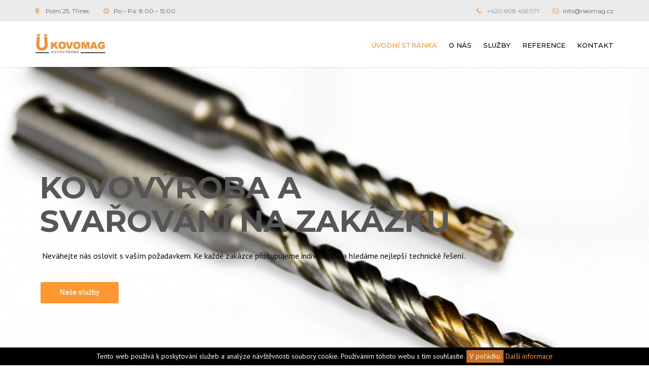

--- FILE ---
content_type: text/html; charset=utf-8
request_url: https://www.google.com/recaptcha/api2/anchor?ar=1&k=6LezBZgUAAAAAKs78TAYhTKS2-bZiipq5VS2W4e7&co=aHR0cHM6Ly9rb3ZvbWFnLmN6OjQ0Mw..&hl=en&v=N67nZn4AqZkNcbeMu4prBgzg&size=invisible&anchor-ms=20000&execute-ms=30000&cb=4ckfgw1mm8ke
body_size: 48681
content:
<!DOCTYPE HTML><html dir="ltr" lang="en"><head><meta http-equiv="Content-Type" content="text/html; charset=UTF-8">
<meta http-equiv="X-UA-Compatible" content="IE=edge">
<title>reCAPTCHA</title>
<style type="text/css">
/* cyrillic-ext */
@font-face {
  font-family: 'Roboto';
  font-style: normal;
  font-weight: 400;
  font-stretch: 100%;
  src: url(//fonts.gstatic.com/s/roboto/v48/KFO7CnqEu92Fr1ME7kSn66aGLdTylUAMa3GUBHMdazTgWw.woff2) format('woff2');
  unicode-range: U+0460-052F, U+1C80-1C8A, U+20B4, U+2DE0-2DFF, U+A640-A69F, U+FE2E-FE2F;
}
/* cyrillic */
@font-face {
  font-family: 'Roboto';
  font-style: normal;
  font-weight: 400;
  font-stretch: 100%;
  src: url(//fonts.gstatic.com/s/roboto/v48/KFO7CnqEu92Fr1ME7kSn66aGLdTylUAMa3iUBHMdazTgWw.woff2) format('woff2');
  unicode-range: U+0301, U+0400-045F, U+0490-0491, U+04B0-04B1, U+2116;
}
/* greek-ext */
@font-face {
  font-family: 'Roboto';
  font-style: normal;
  font-weight: 400;
  font-stretch: 100%;
  src: url(//fonts.gstatic.com/s/roboto/v48/KFO7CnqEu92Fr1ME7kSn66aGLdTylUAMa3CUBHMdazTgWw.woff2) format('woff2');
  unicode-range: U+1F00-1FFF;
}
/* greek */
@font-face {
  font-family: 'Roboto';
  font-style: normal;
  font-weight: 400;
  font-stretch: 100%;
  src: url(//fonts.gstatic.com/s/roboto/v48/KFO7CnqEu92Fr1ME7kSn66aGLdTylUAMa3-UBHMdazTgWw.woff2) format('woff2');
  unicode-range: U+0370-0377, U+037A-037F, U+0384-038A, U+038C, U+038E-03A1, U+03A3-03FF;
}
/* math */
@font-face {
  font-family: 'Roboto';
  font-style: normal;
  font-weight: 400;
  font-stretch: 100%;
  src: url(//fonts.gstatic.com/s/roboto/v48/KFO7CnqEu92Fr1ME7kSn66aGLdTylUAMawCUBHMdazTgWw.woff2) format('woff2');
  unicode-range: U+0302-0303, U+0305, U+0307-0308, U+0310, U+0312, U+0315, U+031A, U+0326-0327, U+032C, U+032F-0330, U+0332-0333, U+0338, U+033A, U+0346, U+034D, U+0391-03A1, U+03A3-03A9, U+03B1-03C9, U+03D1, U+03D5-03D6, U+03F0-03F1, U+03F4-03F5, U+2016-2017, U+2034-2038, U+203C, U+2040, U+2043, U+2047, U+2050, U+2057, U+205F, U+2070-2071, U+2074-208E, U+2090-209C, U+20D0-20DC, U+20E1, U+20E5-20EF, U+2100-2112, U+2114-2115, U+2117-2121, U+2123-214F, U+2190, U+2192, U+2194-21AE, U+21B0-21E5, U+21F1-21F2, U+21F4-2211, U+2213-2214, U+2216-22FF, U+2308-230B, U+2310, U+2319, U+231C-2321, U+2336-237A, U+237C, U+2395, U+239B-23B7, U+23D0, U+23DC-23E1, U+2474-2475, U+25AF, U+25B3, U+25B7, U+25BD, U+25C1, U+25CA, U+25CC, U+25FB, U+266D-266F, U+27C0-27FF, U+2900-2AFF, U+2B0E-2B11, U+2B30-2B4C, U+2BFE, U+3030, U+FF5B, U+FF5D, U+1D400-1D7FF, U+1EE00-1EEFF;
}
/* symbols */
@font-face {
  font-family: 'Roboto';
  font-style: normal;
  font-weight: 400;
  font-stretch: 100%;
  src: url(//fonts.gstatic.com/s/roboto/v48/KFO7CnqEu92Fr1ME7kSn66aGLdTylUAMaxKUBHMdazTgWw.woff2) format('woff2');
  unicode-range: U+0001-000C, U+000E-001F, U+007F-009F, U+20DD-20E0, U+20E2-20E4, U+2150-218F, U+2190, U+2192, U+2194-2199, U+21AF, U+21E6-21F0, U+21F3, U+2218-2219, U+2299, U+22C4-22C6, U+2300-243F, U+2440-244A, U+2460-24FF, U+25A0-27BF, U+2800-28FF, U+2921-2922, U+2981, U+29BF, U+29EB, U+2B00-2BFF, U+4DC0-4DFF, U+FFF9-FFFB, U+10140-1018E, U+10190-1019C, U+101A0, U+101D0-101FD, U+102E0-102FB, U+10E60-10E7E, U+1D2C0-1D2D3, U+1D2E0-1D37F, U+1F000-1F0FF, U+1F100-1F1AD, U+1F1E6-1F1FF, U+1F30D-1F30F, U+1F315, U+1F31C, U+1F31E, U+1F320-1F32C, U+1F336, U+1F378, U+1F37D, U+1F382, U+1F393-1F39F, U+1F3A7-1F3A8, U+1F3AC-1F3AF, U+1F3C2, U+1F3C4-1F3C6, U+1F3CA-1F3CE, U+1F3D4-1F3E0, U+1F3ED, U+1F3F1-1F3F3, U+1F3F5-1F3F7, U+1F408, U+1F415, U+1F41F, U+1F426, U+1F43F, U+1F441-1F442, U+1F444, U+1F446-1F449, U+1F44C-1F44E, U+1F453, U+1F46A, U+1F47D, U+1F4A3, U+1F4B0, U+1F4B3, U+1F4B9, U+1F4BB, U+1F4BF, U+1F4C8-1F4CB, U+1F4D6, U+1F4DA, U+1F4DF, U+1F4E3-1F4E6, U+1F4EA-1F4ED, U+1F4F7, U+1F4F9-1F4FB, U+1F4FD-1F4FE, U+1F503, U+1F507-1F50B, U+1F50D, U+1F512-1F513, U+1F53E-1F54A, U+1F54F-1F5FA, U+1F610, U+1F650-1F67F, U+1F687, U+1F68D, U+1F691, U+1F694, U+1F698, U+1F6AD, U+1F6B2, U+1F6B9-1F6BA, U+1F6BC, U+1F6C6-1F6CF, U+1F6D3-1F6D7, U+1F6E0-1F6EA, U+1F6F0-1F6F3, U+1F6F7-1F6FC, U+1F700-1F7FF, U+1F800-1F80B, U+1F810-1F847, U+1F850-1F859, U+1F860-1F887, U+1F890-1F8AD, U+1F8B0-1F8BB, U+1F8C0-1F8C1, U+1F900-1F90B, U+1F93B, U+1F946, U+1F984, U+1F996, U+1F9E9, U+1FA00-1FA6F, U+1FA70-1FA7C, U+1FA80-1FA89, U+1FA8F-1FAC6, U+1FACE-1FADC, U+1FADF-1FAE9, U+1FAF0-1FAF8, U+1FB00-1FBFF;
}
/* vietnamese */
@font-face {
  font-family: 'Roboto';
  font-style: normal;
  font-weight: 400;
  font-stretch: 100%;
  src: url(//fonts.gstatic.com/s/roboto/v48/KFO7CnqEu92Fr1ME7kSn66aGLdTylUAMa3OUBHMdazTgWw.woff2) format('woff2');
  unicode-range: U+0102-0103, U+0110-0111, U+0128-0129, U+0168-0169, U+01A0-01A1, U+01AF-01B0, U+0300-0301, U+0303-0304, U+0308-0309, U+0323, U+0329, U+1EA0-1EF9, U+20AB;
}
/* latin-ext */
@font-face {
  font-family: 'Roboto';
  font-style: normal;
  font-weight: 400;
  font-stretch: 100%;
  src: url(//fonts.gstatic.com/s/roboto/v48/KFO7CnqEu92Fr1ME7kSn66aGLdTylUAMa3KUBHMdazTgWw.woff2) format('woff2');
  unicode-range: U+0100-02BA, U+02BD-02C5, U+02C7-02CC, U+02CE-02D7, U+02DD-02FF, U+0304, U+0308, U+0329, U+1D00-1DBF, U+1E00-1E9F, U+1EF2-1EFF, U+2020, U+20A0-20AB, U+20AD-20C0, U+2113, U+2C60-2C7F, U+A720-A7FF;
}
/* latin */
@font-face {
  font-family: 'Roboto';
  font-style: normal;
  font-weight: 400;
  font-stretch: 100%;
  src: url(//fonts.gstatic.com/s/roboto/v48/KFO7CnqEu92Fr1ME7kSn66aGLdTylUAMa3yUBHMdazQ.woff2) format('woff2');
  unicode-range: U+0000-00FF, U+0131, U+0152-0153, U+02BB-02BC, U+02C6, U+02DA, U+02DC, U+0304, U+0308, U+0329, U+2000-206F, U+20AC, U+2122, U+2191, U+2193, U+2212, U+2215, U+FEFF, U+FFFD;
}
/* cyrillic-ext */
@font-face {
  font-family: 'Roboto';
  font-style: normal;
  font-weight: 500;
  font-stretch: 100%;
  src: url(//fonts.gstatic.com/s/roboto/v48/KFO7CnqEu92Fr1ME7kSn66aGLdTylUAMa3GUBHMdazTgWw.woff2) format('woff2');
  unicode-range: U+0460-052F, U+1C80-1C8A, U+20B4, U+2DE0-2DFF, U+A640-A69F, U+FE2E-FE2F;
}
/* cyrillic */
@font-face {
  font-family: 'Roboto';
  font-style: normal;
  font-weight: 500;
  font-stretch: 100%;
  src: url(//fonts.gstatic.com/s/roboto/v48/KFO7CnqEu92Fr1ME7kSn66aGLdTylUAMa3iUBHMdazTgWw.woff2) format('woff2');
  unicode-range: U+0301, U+0400-045F, U+0490-0491, U+04B0-04B1, U+2116;
}
/* greek-ext */
@font-face {
  font-family: 'Roboto';
  font-style: normal;
  font-weight: 500;
  font-stretch: 100%;
  src: url(//fonts.gstatic.com/s/roboto/v48/KFO7CnqEu92Fr1ME7kSn66aGLdTylUAMa3CUBHMdazTgWw.woff2) format('woff2');
  unicode-range: U+1F00-1FFF;
}
/* greek */
@font-face {
  font-family: 'Roboto';
  font-style: normal;
  font-weight: 500;
  font-stretch: 100%;
  src: url(//fonts.gstatic.com/s/roboto/v48/KFO7CnqEu92Fr1ME7kSn66aGLdTylUAMa3-UBHMdazTgWw.woff2) format('woff2');
  unicode-range: U+0370-0377, U+037A-037F, U+0384-038A, U+038C, U+038E-03A1, U+03A3-03FF;
}
/* math */
@font-face {
  font-family: 'Roboto';
  font-style: normal;
  font-weight: 500;
  font-stretch: 100%;
  src: url(//fonts.gstatic.com/s/roboto/v48/KFO7CnqEu92Fr1ME7kSn66aGLdTylUAMawCUBHMdazTgWw.woff2) format('woff2');
  unicode-range: U+0302-0303, U+0305, U+0307-0308, U+0310, U+0312, U+0315, U+031A, U+0326-0327, U+032C, U+032F-0330, U+0332-0333, U+0338, U+033A, U+0346, U+034D, U+0391-03A1, U+03A3-03A9, U+03B1-03C9, U+03D1, U+03D5-03D6, U+03F0-03F1, U+03F4-03F5, U+2016-2017, U+2034-2038, U+203C, U+2040, U+2043, U+2047, U+2050, U+2057, U+205F, U+2070-2071, U+2074-208E, U+2090-209C, U+20D0-20DC, U+20E1, U+20E5-20EF, U+2100-2112, U+2114-2115, U+2117-2121, U+2123-214F, U+2190, U+2192, U+2194-21AE, U+21B0-21E5, U+21F1-21F2, U+21F4-2211, U+2213-2214, U+2216-22FF, U+2308-230B, U+2310, U+2319, U+231C-2321, U+2336-237A, U+237C, U+2395, U+239B-23B7, U+23D0, U+23DC-23E1, U+2474-2475, U+25AF, U+25B3, U+25B7, U+25BD, U+25C1, U+25CA, U+25CC, U+25FB, U+266D-266F, U+27C0-27FF, U+2900-2AFF, U+2B0E-2B11, U+2B30-2B4C, U+2BFE, U+3030, U+FF5B, U+FF5D, U+1D400-1D7FF, U+1EE00-1EEFF;
}
/* symbols */
@font-face {
  font-family: 'Roboto';
  font-style: normal;
  font-weight: 500;
  font-stretch: 100%;
  src: url(//fonts.gstatic.com/s/roboto/v48/KFO7CnqEu92Fr1ME7kSn66aGLdTylUAMaxKUBHMdazTgWw.woff2) format('woff2');
  unicode-range: U+0001-000C, U+000E-001F, U+007F-009F, U+20DD-20E0, U+20E2-20E4, U+2150-218F, U+2190, U+2192, U+2194-2199, U+21AF, U+21E6-21F0, U+21F3, U+2218-2219, U+2299, U+22C4-22C6, U+2300-243F, U+2440-244A, U+2460-24FF, U+25A0-27BF, U+2800-28FF, U+2921-2922, U+2981, U+29BF, U+29EB, U+2B00-2BFF, U+4DC0-4DFF, U+FFF9-FFFB, U+10140-1018E, U+10190-1019C, U+101A0, U+101D0-101FD, U+102E0-102FB, U+10E60-10E7E, U+1D2C0-1D2D3, U+1D2E0-1D37F, U+1F000-1F0FF, U+1F100-1F1AD, U+1F1E6-1F1FF, U+1F30D-1F30F, U+1F315, U+1F31C, U+1F31E, U+1F320-1F32C, U+1F336, U+1F378, U+1F37D, U+1F382, U+1F393-1F39F, U+1F3A7-1F3A8, U+1F3AC-1F3AF, U+1F3C2, U+1F3C4-1F3C6, U+1F3CA-1F3CE, U+1F3D4-1F3E0, U+1F3ED, U+1F3F1-1F3F3, U+1F3F5-1F3F7, U+1F408, U+1F415, U+1F41F, U+1F426, U+1F43F, U+1F441-1F442, U+1F444, U+1F446-1F449, U+1F44C-1F44E, U+1F453, U+1F46A, U+1F47D, U+1F4A3, U+1F4B0, U+1F4B3, U+1F4B9, U+1F4BB, U+1F4BF, U+1F4C8-1F4CB, U+1F4D6, U+1F4DA, U+1F4DF, U+1F4E3-1F4E6, U+1F4EA-1F4ED, U+1F4F7, U+1F4F9-1F4FB, U+1F4FD-1F4FE, U+1F503, U+1F507-1F50B, U+1F50D, U+1F512-1F513, U+1F53E-1F54A, U+1F54F-1F5FA, U+1F610, U+1F650-1F67F, U+1F687, U+1F68D, U+1F691, U+1F694, U+1F698, U+1F6AD, U+1F6B2, U+1F6B9-1F6BA, U+1F6BC, U+1F6C6-1F6CF, U+1F6D3-1F6D7, U+1F6E0-1F6EA, U+1F6F0-1F6F3, U+1F6F7-1F6FC, U+1F700-1F7FF, U+1F800-1F80B, U+1F810-1F847, U+1F850-1F859, U+1F860-1F887, U+1F890-1F8AD, U+1F8B0-1F8BB, U+1F8C0-1F8C1, U+1F900-1F90B, U+1F93B, U+1F946, U+1F984, U+1F996, U+1F9E9, U+1FA00-1FA6F, U+1FA70-1FA7C, U+1FA80-1FA89, U+1FA8F-1FAC6, U+1FACE-1FADC, U+1FADF-1FAE9, U+1FAF0-1FAF8, U+1FB00-1FBFF;
}
/* vietnamese */
@font-face {
  font-family: 'Roboto';
  font-style: normal;
  font-weight: 500;
  font-stretch: 100%;
  src: url(//fonts.gstatic.com/s/roboto/v48/KFO7CnqEu92Fr1ME7kSn66aGLdTylUAMa3OUBHMdazTgWw.woff2) format('woff2');
  unicode-range: U+0102-0103, U+0110-0111, U+0128-0129, U+0168-0169, U+01A0-01A1, U+01AF-01B0, U+0300-0301, U+0303-0304, U+0308-0309, U+0323, U+0329, U+1EA0-1EF9, U+20AB;
}
/* latin-ext */
@font-face {
  font-family: 'Roboto';
  font-style: normal;
  font-weight: 500;
  font-stretch: 100%;
  src: url(//fonts.gstatic.com/s/roboto/v48/KFO7CnqEu92Fr1ME7kSn66aGLdTylUAMa3KUBHMdazTgWw.woff2) format('woff2');
  unicode-range: U+0100-02BA, U+02BD-02C5, U+02C7-02CC, U+02CE-02D7, U+02DD-02FF, U+0304, U+0308, U+0329, U+1D00-1DBF, U+1E00-1E9F, U+1EF2-1EFF, U+2020, U+20A0-20AB, U+20AD-20C0, U+2113, U+2C60-2C7F, U+A720-A7FF;
}
/* latin */
@font-face {
  font-family: 'Roboto';
  font-style: normal;
  font-weight: 500;
  font-stretch: 100%;
  src: url(//fonts.gstatic.com/s/roboto/v48/KFO7CnqEu92Fr1ME7kSn66aGLdTylUAMa3yUBHMdazQ.woff2) format('woff2');
  unicode-range: U+0000-00FF, U+0131, U+0152-0153, U+02BB-02BC, U+02C6, U+02DA, U+02DC, U+0304, U+0308, U+0329, U+2000-206F, U+20AC, U+2122, U+2191, U+2193, U+2212, U+2215, U+FEFF, U+FFFD;
}
/* cyrillic-ext */
@font-face {
  font-family: 'Roboto';
  font-style: normal;
  font-weight: 900;
  font-stretch: 100%;
  src: url(//fonts.gstatic.com/s/roboto/v48/KFO7CnqEu92Fr1ME7kSn66aGLdTylUAMa3GUBHMdazTgWw.woff2) format('woff2');
  unicode-range: U+0460-052F, U+1C80-1C8A, U+20B4, U+2DE0-2DFF, U+A640-A69F, U+FE2E-FE2F;
}
/* cyrillic */
@font-face {
  font-family: 'Roboto';
  font-style: normal;
  font-weight: 900;
  font-stretch: 100%;
  src: url(//fonts.gstatic.com/s/roboto/v48/KFO7CnqEu92Fr1ME7kSn66aGLdTylUAMa3iUBHMdazTgWw.woff2) format('woff2');
  unicode-range: U+0301, U+0400-045F, U+0490-0491, U+04B0-04B1, U+2116;
}
/* greek-ext */
@font-face {
  font-family: 'Roboto';
  font-style: normal;
  font-weight: 900;
  font-stretch: 100%;
  src: url(//fonts.gstatic.com/s/roboto/v48/KFO7CnqEu92Fr1ME7kSn66aGLdTylUAMa3CUBHMdazTgWw.woff2) format('woff2');
  unicode-range: U+1F00-1FFF;
}
/* greek */
@font-face {
  font-family: 'Roboto';
  font-style: normal;
  font-weight: 900;
  font-stretch: 100%;
  src: url(//fonts.gstatic.com/s/roboto/v48/KFO7CnqEu92Fr1ME7kSn66aGLdTylUAMa3-UBHMdazTgWw.woff2) format('woff2');
  unicode-range: U+0370-0377, U+037A-037F, U+0384-038A, U+038C, U+038E-03A1, U+03A3-03FF;
}
/* math */
@font-face {
  font-family: 'Roboto';
  font-style: normal;
  font-weight: 900;
  font-stretch: 100%;
  src: url(//fonts.gstatic.com/s/roboto/v48/KFO7CnqEu92Fr1ME7kSn66aGLdTylUAMawCUBHMdazTgWw.woff2) format('woff2');
  unicode-range: U+0302-0303, U+0305, U+0307-0308, U+0310, U+0312, U+0315, U+031A, U+0326-0327, U+032C, U+032F-0330, U+0332-0333, U+0338, U+033A, U+0346, U+034D, U+0391-03A1, U+03A3-03A9, U+03B1-03C9, U+03D1, U+03D5-03D6, U+03F0-03F1, U+03F4-03F5, U+2016-2017, U+2034-2038, U+203C, U+2040, U+2043, U+2047, U+2050, U+2057, U+205F, U+2070-2071, U+2074-208E, U+2090-209C, U+20D0-20DC, U+20E1, U+20E5-20EF, U+2100-2112, U+2114-2115, U+2117-2121, U+2123-214F, U+2190, U+2192, U+2194-21AE, U+21B0-21E5, U+21F1-21F2, U+21F4-2211, U+2213-2214, U+2216-22FF, U+2308-230B, U+2310, U+2319, U+231C-2321, U+2336-237A, U+237C, U+2395, U+239B-23B7, U+23D0, U+23DC-23E1, U+2474-2475, U+25AF, U+25B3, U+25B7, U+25BD, U+25C1, U+25CA, U+25CC, U+25FB, U+266D-266F, U+27C0-27FF, U+2900-2AFF, U+2B0E-2B11, U+2B30-2B4C, U+2BFE, U+3030, U+FF5B, U+FF5D, U+1D400-1D7FF, U+1EE00-1EEFF;
}
/* symbols */
@font-face {
  font-family: 'Roboto';
  font-style: normal;
  font-weight: 900;
  font-stretch: 100%;
  src: url(//fonts.gstatic.com/s/roboto/v48/KFO7CnqEu92Fr1ME7kSn66aGLdTylUAMaxKUBHMdazTgWw.woff2) format('woff2');
  unicode-range: U+0001-000C, U+000E-001F, U+007F-009F, U+20DD-20E0, U+20E2-20E4, U+2150-218F, U+2190, U+2192, U+2194-2199, U+21AF, U+21E6-21F0, U+21F3, U+2218-2219, U+2299, U+22C4-22C6, U+2300-243F, U+2440-244A, U+2460-24FF, U+25A0-27BF, U+2800-28FF, U+2921-2922, U+2981, U+29BF, U+29EB, U+2B00-2BFF, U+4DC0-4DFF, U+FFF9-FFFB, U+10140-1018E, U+10190-1019C, U+101A0, U+101D0-101FD, U+102E0-102FB, U+10E60-10E7E, U+1D2C0-1D2D3, U+1D2E0-1D37F, U+1F000-1F0FF, U+1F100-1F1AD, U+1F1E6-1F1FF, U+1F30D-1F30F, U+1F315, U+1F31C, U+1F31E, U+1F320-1F32C, U+1F336, U+1F378, U+1F37D, U+1F382, U+1F393-1F39F, U+1F3A7-1F3A8, U+1F3AC-1F3AF, U+1F3C2, U+1F3C4-1F3C6, U+1F3CA-1F3CE, U+1F3D4-1F3E0, U+1F3ED, U+1F3F1-1F3F3, U+1F3F5-1F3F7, U+1F408, U+1F415, U+1F41F, U+1F426, U+1F43F, U+1F441-1F442, U+1F444, U+1F446-1F449, U+1F44C-1F44E, U+1F453, U+1F46A, U+1F47D, U+1F4A3, U+1F4B0, U+1F4B3, U+1F4B9, U+1F4BB, U+1F4BF, U+1F4C8-1F4CB, U+1F4D6, U+1F4DA, U+1F4DF, U+1F4E3-1F4E6, U+1F4EA-1F4ED, U+1F4F7, U+1F4F9-1F4FB, U+1F4FD-1F4FE, U+1F503, U+1F507-1F50B, U+1F50D, U+1F512-1F513, U+1F53E-1F54A, U+1F54F-1F5FA, U+1F610, U+1F650-1F67F, U+1F687, U+1F68D, U+1F691, U+1F694, U+1F698, U+1F6AD, U+1F6B2, U+1F6B9-1F6BA, U+1F6BC, U+1F6C6-1F6CF, U+1F6D3-1F6D7, U+1F6E0-1F6EA, U+1F6F0-1F6F3, U+1F6F7-1F6FC, U+1F700-1F7FF, U+1F800-1F80B, U+1F810-1F847, U+1F850-1F859, U+1F860-1F887, U+1F890-1F8AD, U+1F8B0-1F8BB, U+1F8C0-1F8C1, U+1F900-1F90B, U+1F93B, U+1F946, U+1F984, U+1F996, U+1F9E9, U+1FA00-1FA6F, U+1FA70-1FA7C, U+1FA80-1FA89, U+1FA8F-1FAC6, U+1FACE-1FADC, U+1FADF-1FAE9, U+1FAF0-1FAF8, U+1FB00-1FBFF;
}
/* vietnamese */
@font-face {
  font-family: 'Roboto';
  font-style: normal;
  font-weight: 900;
  font-stretch: 100%;
  src: url(//fonts.gstatic.com/s/roboto/v48/KFO7CnqEu92Fr1ME7kSn66aGLdTylUAMa3OUBHMdazTgWw.woff2) format('woff2');
  unicode-range: U+0102-0103, U+0110-0111, U+0128-0129, U+0168-0169, U+01A0-01A1, U+01AF-01B0, U+0300-0301, U+0303-0304, U+0308-0309, U+0323, U+0329, U+1EA0-1EF9, U+20AB;
}
/* latin-ext */
@font-face {
  font-family: 'Roboto';
  font-style: normal;
  font-weight: 900;
  font-stretch: 100%;
  src: url(//fonts.gstatic.com/s/roboto/v48/KFO7CnqEu92Fr1ME7kSn66aGLdTylUAMa3KUBHMdazTgWw.woff2) format('woff2');
  unicode-range: U+0100-02BA, U+02BD-02C5, U+02C7-02CC, U+02CE-02D7, U+02DD-02FF, U+0304, U+0308, U+0329, U+1D00-1DBF, U+1E00-1E9F, U+1EF2-1EFF, U+2020, U+20A0-20AB, U+20AD-20C0, U+2113, U+2C60-2C7F, U+A720-A7FF;
}
/* latin */
@font-face {
  font-family: 'Roboto';
  font-style: normal;
  font-weight: 900;
  font-stretch: 100%;
  src: url(//fonts.gstatic.com/s/roboto/v48/KFO7CnqEu92Fr1ME7kSn66aGLdTylUAMa3yUBHMdazQ.woff2) format('woff2');
  unicode-range: U+0000-00FF, U+0131, U+0152-0153, U+02BB-02BC, U+02C6, U+02DA, U+02DC, U+0304, U+0308, U+0329, U+2000-206F, U+20AC, U+2122, U+2191, U+2193, U+2212, U+2215, U+FEFF, U+FFFD;
}

</style>
<link rel="stylesheet" type="text/css" href="https://www.gstatic.com/recaptcha/releases/N67nZn4AqZkNcbeMu4prBgzg/styles__ltr.css">
<script nonce="TMgXVIyJIlEAdiHJAPpmow" type="text/javascript">window['__recaptcha_api'] = 'https://www.google.com/recaptcha/api2/';</script>
<script type="text/javascript" src="https://www.gstatic.com/recaptcha/releases/N67nZn4AqZkNcbeMu4prBgzg/recaptcha__en.js" nonce="TMgXVIyJIlEAdiHJAPpmow">
      
    </script></head>
<body><div id="rc-anchor-alert" class="rc-anchor-alert"></div>
<input type="hidden" id="recaptcha-token" value="[base64]">
<script type="text/javascript" nonce="TMgXVIyJIlEAdiHJAPpmow">
      recaptcha.anchor.Main.init("[\x22ainput\x22,[\x22bgdata\x22,\x22\x22,\[base64]/[base64]/[base64]/[base64]/[base64]/UltsKytdPUU6KEU8MjA0OD9SW2wrK109RT4+NnwxOTI6KChFJjY0NTEyKT09NTUyOTYmJk0rMTxjLmxlbmd0aCYmKGMuY2hhckNvZGVBdChNKzEpJjY0NTEyKT09NTYzMjA/[base64]/[base64]/[base64]/[base64]/[base64]/[base64]/[base64]\x22,\[base64]\\u003d\x22,\[base64]/Dr0VOw58FY8K9GcOrwo3DjXzCtjDClMOCVMO1QDzCqcKqwr3ClEkSwoJtw4EBJsKNwqEgWhzCg1YsaC1SQMKnwoHCtSlbQkQfwpfCgcKQXcOlwoDDvXHDnEbCtMOEwqoQWTtkw604GsKZC8OCw57Dm1gqccKWwrdXYcOCwq/Dvh/[base64]/EnzDq1lvw693TEfCiS7DncOmVFJyS8KHFcKEwo/DqmZ/w6zCkhXDhhzDiMO6wrkyf1LCn8KqYjNjwrQ3wqkgw63ClcKhbhpuwpzCsMKsw74gX2LDksOSw4DChUhQw6HDkcK+MxpxdcOqPMOxw4nDrxnDlsOcwrjCucODFsO/f8KlAMOAw63Ct0XDlUZEwpvClFRULQpKwqAoUm05wqTCvWLDqcKsB8ORa8OcS8ONwrXCncKTTsOvwqjCn8OCeMOhw5bDtMKbLQLDtTXDrXHDswp2URsEwobDixfCpMOHw5/[base64]/Dk3DDqcO+bsKqRcO8w4HCrBDDgsOZXTkwOFfCt8KVSz5dE0ImFcKqw5zDnQvCuhDDvBN2wpo6wpPDnSvCsht7YsO7wqvDuG7DhcKaDi3ChjlAwp7DuMOxwrN4woM0U8OJwpjDk8OsF1l/Qx/[base64]/JivDqcK4wonClhvCgEI6w5fDgiddwoR7eRHDkMKSwqXDiBTCh2fDh8ONwoUaw6UHw4hAwqQCwpbDljMvU8KRbMOzwr/CgSRqwrtswrw6MsOJwo7CjHbCu8KCGsOhX8KhwprDnn3CvxVkwrzCocOJw5NewpR8w6/DtsOddiXDiUhdGWfCui3ChivCiytuAhHCssK4ABBkwpbCqW7Do8ONJ8KtFU9bTsObScK6w7vCpW3CocKcEMOXw5fDu8KIw7RCFAXCncK5w4MMw4/DrcOnSMObXsKUwonDjcKswpA4O8OxYsKedsKawqIEw7pFR0ckARbCisO8Bk/DpsO5w6Rjw7bDnMO9R3jDg1B9wqLCozkyKmsKLcKmJcOFQnREw4/Dg1J2w5nCjgZZIMK+TQXDosO1wqAewqttwpETw4nCkMKvwrPDhWXCunZPw5pabsOpYUTDs8OHMcOEMCTDqS8nw5nCkEjChsO7w4nCgFNtCSDCh8KGw7hrbMKpwoFpwpfDkhfDuCwhw683w58awo7DjCZYw6gmCMKiVil/fiDDscOOYi7ChMOxwpJ8wqNLw5/Ck8Kiw7YNe8O9w7EiUhPDp8Kew4MfwqkhecOmwoF/BsKFwqfCrkjDoEjCrcO4wqNQXXcCw5tUdMKSUlUmwrQRFsKAwqjCrE50G8K4acKMWsK0EsOZECDDvEvDo8KVVsKbD09yw5ZVMAPDiMKOwogcecK0EcKFw73DkA3CgRHDnDluI8KyAcKjwrLDh0XCnwlLewrDnzQDw411wrN/[base64]/Cvyh7woc7XHhvGnbCs2BGwrTDp8OPc8KLJ8OqcB3CuMO/w4fDn8K/w5xuwq1pH3vClhTDgyt/wqPDiGEqAVLDn2VgXwM4w6jDucKRw6Mqw4jCi8OTV8OWBMKvfcKtEV0Lwp/DlxTDhxfDkBTDs1vCicK5MMKTR346D2EQMMOHw4FvwpF9f8OjwoXDjkAbKyoOw7DCtRwQejPCmDU1wrDCmiAEFsK+TMK9wobDn21Kwpxtw4DCucK2wqTCjTIKwoZGw65+wpPDnBpAw5JCLAgtwpwOOMOiw6DDkH0dw5M9PcO/wpzChcOsw5DCjWZjEWMKFlnCjsK9YTLDmDRMRMOWGcOpwqA0woLDtMO0C0V5GcKTfsOITsOgw4kSw6/DucOnPsKuEsO/[base64]/Do03DokHCkxDCp3sWCUdVRcOuw4TDqCZYbMO0w5MGwq7DvMOzw6dHw69KPcKIZcOuKzXCp8K1w5dwdcK8w59lw4PCvQTDqMOoBy/CqnIGUBDCrMOKacKyw5s7w5bDjcKZw63DhcK3WcOlwqdYw5fCmCTDtsOMwoXDicOHwrcywqQAV3N5wqZ3dsOpFMKhw789w4zCncOSw4kTOh/CjsO/w6DCrETDmcKkCsO4w7DDgcOSw5PDlMOtw5bDpzIXC0U/RcOTQC/DuAzDjF8Wdlw8SMOiw7/CjcKhfcOswqsoEcK0RcKowpx0w5UHWMKSwp8FwofCrEFwYn0cwprCoHHDuMO3DXbCpMKdwrg0wpLCsCTDgwYPw7UIBcOIwrEgwpU+METCuMKUw5kpwpPDmSHCjlRzA1/Dr8OEOgoxwp43wqFpdwvDgAnDvcOJw6Ekw6/DvEMlwrY3wqRbNFvCoMKAw5oswoAQwqJ4w7pjw7BYwpk0bCU7wqHCqyXDi8KHwpTDgm4/[base64]/Cj8K4UlIxw7XCrwFNw67DkyBYGWvCuW/DtMODWGV1wrfDp8OSwqB1wrfDtVPDmzbCj2fCpmVzLBPCh8KGw5p5C8KZOipSw70Uw4IswoTDrwwGMsOIw4/[base64]/CnsKHPXjDusODM8KRw5Q9EcKnQMOKw6cUw7YdMRHDpyDDqnMfKcKjJ2fCoDTDgnBAX1lzw5svw6NmwrA1w7XDgUHDtsKTwrlQVsKqe1vDkgESwrnCkMOUWEVKUsOkP8OkbWnDqMKpKzMrw71nIsKeScKBPVhDLsOpwo/Dpl1xw7EBwoHCkWfCkz7CpxMCbVHCj8OswrfDtMKdbGPDg8OvbQhqODgrwozCjcKrZMKqPi3CscOsRixJQ3sUw6cOU8KJwpDChcOuw5xMd8OFFDQ9wrzChxR5dcKEwqzChXchTjd7wqvDhsOYG8OWw7XCuxFKG8KZZFHDrE7CoVMFw7IZTMOddMONw4/[base64]/Cnw7Dg20TasK2ZVbDpg96OcKZw58nw5l5TMKfZhcew5rCnjtqUgEdw5jDjsKaKy7Dl8Otwq3DvcO5w6Y+K1hbwpLCgsKgw7UaPMOcw6DDjMOHdMKPw5jDosK+wqXCqhYSEsKRw4V6w5JxYcKVwp/CgcKbAgnCmcOMSw7Cg8KsGSvChcK6wojCq3bDvkXCoMOiwqt/w4rCv8OaKEPDkRjCvV7DjsOww6fDtT3Ds3Emw4M6OMKhBcKhw73DkX/CuwfDpzbDvCldPkg1wqkQwq/CiycTHcOxa8O0wpZGXz5RwqtfXlDDvQPDg8Oqw6XDicKrwooEw5F1w5AMd8OGwql2wpjDvMKfw744w7XCosKCS8O0bsOtLMOBGBN4wp43w6dRFsO/wph5d1jDp8K/Z8ONbyrCoMK/wonDmD/DrsKUw6Qww4khwqY5woXCjTNhfcKhX3ghG8KAwqIpBCYEw4DCnRnCq2FEw6PDm1bDuHPCuUgHw7c6wrrComBVKWvDm2DCmcOzw59mw7xMRsKOwpfDgn3DuMKOwodVw4zCkMOtw6rCpn3CrMKNw7lHe8OEY3DCj8OnwpgkTmsowps2ScO+w53CvWTDoMKPw7/[base64]/WSg1TsOUBjBwewc1w4fDqcOoU09WW3tWIMK6wrJJw6l7w4Ajwqc9w4/CqGYuF8Otw5kfC8OdwrnCmz8xwp/ClH3CtcOXNELCqsOgFi0Ww4stw6BWw7tXacK0f8O4I3LCr8OgTsKhXjEQYcOrwqhqw7pwGcOZTEIZwpvCi2wOC8KRdlLDsmLDosKfwrPCsV5CJsK1MMKjAC/Dr8OUdwTCrsOHd0jDkMKQS0nCmcKeYSvCrwfDhSbCgQjDj1HDhDwjwpjDqcO5R8KRw7Akwq1Fw4nCisK3O0MPISNRwrfDmsKgw7VfwpDCg3vDgz0jExnCgsKzBzbDgcK/PhrDq8KVSXrDnxTDiMKVAyfCsVrDscO5wqMrasOgBkt+wqdMwpXCsMK+w49oDS83w7jDqMKaCMOjwq/DvMO+w4tmwpo+EwYeCRLDiMKndWbDpMOswojCmWzCshLCucKqIMKAw5d6wpbCqW1FEgcPwqzDsyfDiMK2w5/Cg3VIwp0aw6NIRsOiwpLDrsO6IsKkw5dUw7d5w5Ipe01gQzDDjUvDsULCtMKnFsKDWi5Vwqo0BsO9b1R+w47CssOHX2DCmcOURFkeFcKHEcO8aRLDsHxLw6QrHC/DkQBQSmHDu8KFT8ODwpnDrwg3woADwocUwobDpjsmwo/Dl8OmwrpRw5DDqsOaw5MJUcOkwqDDgD8FTMKXLcOpJzkUw6B+ZTvDl8KeScKIwrk3L8KOH1fCi1bDr8Kaw5PCkcKYwp9MPsKge8O7wo/DuMK+w69gw7rDnA/CusKkw78sSz5sMg1VwqzCqsKAcsKeWsK3GTnCpD3CjsKmw4AQwrICXsKqUyNiw6bDlsKOTHBPShDClsKJNFfDg1JhQMOlEMKlXh4vwqrDo8Ocw7PDig0DfMOQw4LCnMKIw4czwo9hw70uw6LDvsO0BsK/GMONw7JLwosIXsOsMEYewovCkD0ww6/CmDUdwrDDjGHCkE5Nw53CgcO+wo95Yy3CvsOmwqkdK8O3cMKiw5IhKsOKFVgOKy7Dt8KyAMOYBMKmaD1dTMK8KcK0cmJeHhXCscOkw4RobMOHYG9LInQvwrrCq8O2VGvDvQTDmjLCmwvDpMKuw40Wc8OXwqfCuR/CscOAFALDkns6aFcTW8Kkd8KkXQTDvw9yw7MfFwTDr8K0w7DCgcK/fAcEw5nDmXVgdRnCp8K8w6nCicOHw6XDh8KKw7nDmMO4wpkOQG/Cq8KyPnslE8Olw44cw4PDpMOUw77Dhm3Di8K6wqnCrsKBwpUYd8KALFLDlsKke8KKbcOrw7TCuzpDwpNIwr9xTsKlVx/[base64]/DrsOpwrLDvMKPwpvCtsO5c8Ktw6HCusOgR8KNcsK2wr4fCnjCgW12asKlw5DClcKbccO/dsO9w44VCHrCgxjChjJfExJxei9OMEYRwpEkwqABwq3ClcKRF8Kzw67Dt2VqOFMrWsKWdRLDuMKsw6rDosKjdmTCksOKBVDDscKrGV/[base64]/CgcOMwoPDgVxcw6/Dnn7Ct3bDnsOiOwTCsWAEw4/DmxJnw6PCo8Knw6LChmrCvcKSw6EDwrjDjUfDvsKzBxh+w6jClQ7CvsKwRcKWOsOJHS/[base64]/DgMK/F3sNw7HDh8KSeGDCgsKbBsK5w6FKScO9wr4ueG8gahcGw5LCocK0Q8O6wrXCl8OmIsOiwrdLcMO8BkbDvlHDllrCqsKowr7CvgQiwqdPOsKmEcKBS8KTFsKfABDDhcOZw5UiBj3CtydGw5jCphFXw51tXX9Lw5Atw6JHw7bCmMKzY8Kzcy8Kw7YzE8Klwo/CvsOPNX/CuEUyw6R5w6fDgsOAOFzDhMOkbHbDlsKswrDCgMOpw7vClcKhUcOSDnvDlsKWJ8KRwqUUZi/DvMOAwpR9eMKWwqHDsRoQWMOCa8KnwqPCgsKGDD3Cg8K1GsK4w4HCgQTDmj/DkMOXHy4lwr/[base64]/[base64]/ClWc0w6InDQLCpBDCvgM5NMObBz7DimTDuUnChsO8e8KIbBvDjMKOL3kTeMK/KEbCqsOWWcOvbsOhwq9ASQLDisKgE8OpF8KlwojDqMKRwpTDmm7CnFA1DMO2f0nDpMK/[base64]/w4Rjw5cRIi/DtHh1wpMtwrvDl2XDuMKgw6lSKjvDiDjCpsO+FcK7w7tRw4EHY8Olw4bChUrCuxfDocOLV8ObS3XDkyAmOcKNDyQEw5vCksOjD0DDlsKRw5tgYyLDssK7w73Di8Ojw49/HVfCiTjChsKlYSBODsKDDsK0w5bCoMKfGU8lwqIJw5TCtsOGdMKubMKKwq8jCDjDs2c3M8OEw5dSwr3DssOtEsK3wqjDsyobXmDDicKiw7fCtzHDtcOkZcKCC8O0RxHDgsKzwp/CgMOswqrCs8KXIgTCsmxqwp93YcKBDsK5QhnCkXcVdyRXwrrCsUxdZiBkI8K3OcKhw7siwrJoPcK3PmjCjBnDjMKlElbDlAk9EcK4wpnCtVTDgsKhw7hGSRPCjsOPwrLDsUUbwqbDtFrDhsOLw5zCrRbCgFXDg8KCw5JyB8OUI8KGw6NHZXXChFUKScO2wrgHw7/DiHfDtxjDo8KVwrvDt0vCj8KHw5zDq8OLZyJQAcK5wpnDqMOaZFPChXzCqcOPBGPCtcKMCcK5wp/DiiDDlcOaw7XDoFBQwp5cw4jCrMK4w67CmG97IzzDiknCuMKzOMK1YxIcK1c/LcKSw5R3wqPChyJSw411w4dFKhQmw7I+MVjCh0zDnwA9woFVw6PCrcKTS8KgKyIhwrvClcOkBgI+wohUw694VwzDs8O/w6ElHMOKwpfDsmdWFcOHw6/DvWkMw79nD8O6A27CiHrDgMOVw75rwqjDs8KBwqXCucKZYXHDk8KywrE7N8KDw6/Dv2MPwrcKKAIAwq1Gw63DisOfNx8kw6Azw5TDj8OFCsKGw7d2w4NmKcKEwqMswrnDsx0NYhcxwq4Ew6XDoMK1wo/Co29swrtWwpnDvVPDh8OvwqQydMOUHQTCgEwzUnLCvcO0f8OxwpJnGHjDlghQdsKcw6vCucKFw6jDtcKSwq3CtMOTCRLCocOSeMK8wqrDly5BFcOWw4/[base64]/Cvw7DocOKw6PDtSLCmMOIw7nDvsOxw4xhw400XMOfQgHCgcK7wr7Cn2TChcKWw7bDpR4dI8ORw7zDuCHCklTDkMKfNk/DmDrCkcOuZnHDiQU/AsKBwrDDplcBahTDsMKow7IVDVEIwqTCiETDrhhZNHdQw5PCgTs1YFpjPhTCpgBcw4bDpHPCsTzDgcKQwrXDmnkWw7xAKMOfw7bDocKQwqPDiVosw6sCwozDj8KiGjMewqjDvMKuwpvCtCLCj8OzDT9SwoR/YCEUw6PDgj0Qw4JUw5YJBcKxLlxiwpcJGMO0w79UH8KMwo/CpsOSwpIJw7bCt8OlfMKFw6zCosOEHMO2bMKbwoclwpXDnWJNL3TCmhoeGBrDpMOBwpLDgcOIwoHCosObwojCiwt9w7XDp8KOw7/DrTNPcMOocDYgZRfDuS3DnmvCp8KeVsObQUYYNMOMwpphV8KtcMOJw68MRsKdwpTDpcKPwp4Mf24KfnoPwoXDrDMXBcK7RlPDr8OobVfCjQHCu8Oqw6cxw5TCksO9w7QiKsKhw68Cw43CiELCucOzwrI5X8ObfTDDjsOnWiNwwrcXQGzDj8K2w4/DnMOLwrA7dMKlJSYrw7oXwrNrw4HDqXguG8OFw7/DmcOJw53CncKzwq/DpRIRwqPCvsOEw7d6EsKWwot5w7TDv3jCmMOhw53CgVEKw5xmwo/ChxfCmMKCwqRZe8O/w6LDicOjaTLCvx5GwpfCh0FTacOqw48fYGHDtMKRHE7CusO2SsKxPcOVWMKaY3PDscOhw5nDjMKyw5jCmXNbw4Q3wo5twqURXMKMwpQoPFfDlMO5Y2/CigIhASQFV07DmsK0w4DCpMOUw6zCtljDtSZ5Mx/[base64]/[base64]/wp0Yw7E5BMOBWsKpw5bCkcOjwr7CuMOrw6YGLE3CiWZsCEZew7tYAsKAwqsOwqwRwpzDvsKZRMO/KgrDgmTDqErCjsONR3tNw4jCgMKQCHbDnHhDw6nCjMO/[base64]/ADsYb2XCpcOMw5YAwoMZw6sNWsOywpLDvSRqwpkMTltWwrBPwpdoLsKBd8Omw6HCj8Ocw5V5w5rCh8O+wpLDkMObCBHDkwfDtDJldXJWG0bCp8OpI8KDcsKoJ8OOCMOfTMOcK8Oxw5DDv0UJacKGKEEIw6fCvzvCssO5wq3CkjXDoDMFw68/w4jCmHwbwrjClMKEwq3DoUPDjnbDkR7CoUhew5/CskwNF8K8WxXDpMOgB8Kiw5PCsDU+d8KJFHnCr0/CkxAyw49Bw67CjQDDnHbDn2nCmkBdFsOrbMKvPcO/R1LDj8O2wrttw5rDj8KZwrPCrcOzwq3CrsOAwprDh8Orw6E9bnh1ZW/CgsKgEUNQwrgjwqQGw4bChUHCqsOHf1jCkSTCq2vCvFZRQHLDniFrVhRHwoI1wqNhYBPDpMK3w63DvMOCAE5Ww6V0AcKDwoo+wqJHfMKAw5rCvS49wodvwr/DpTRPw4tywr/DhTTDkFnCksOCw6DCuMKzC8O2wrXDsW8hwpEQw51kwp5BZcKGw5xGExNXJwrCkmzCq8O8wqHDmDLDn8OMEDLDqcOiw7zCjMOhw4/[base64]/[base64]/ISBZcmbCiMKXKmfDqsOhwoUKCTXDq8KmwqDCu0vDsxbDkMKaanTDrB84JE3DoMORwoPCkcKjR8OlEWdawrUhwqXCrMOFw6rDoQE0V19cIz1Fwp5JwqEXw7xRQcKGwq5PwqBswrzCpsOTAMKyBDd/bxXDvMOTw7k7IMKMwpIub8KSwpdQG8OXKsOTacO7LsKBwrzDiwLDtMOOUl0uPMOWwoZUw7zCuQpUacKzwpYsOBPChywGLjoZGinDtcK/wr/CkCLCncOGw4sHw6hfwqYkDMKMwoIEw6ZEw6/DmG0FPcKrwrlAw5wDwrbCrkQtNnnCkMOefAUuw7jCjsO+woTCknvDi8KfL24bHlYtwqIpwr3DpQvCl1BjwrdMdk/CmMK0R8Oyf8KCwpDDicKWw4TCvh/DlHw5w7PDgcK/[base64]/CpjDCmVbDssOAwpRpEsOLGMKmCsKww6F7w7lawrMaw6Rtw7BEwq43BjlsL8Kbw6czw5jCrykWPy4lw43Cm1hnw4llw4ccwpnCm8OIw6jCvz1+w5YzA8KyeMOWb8K2bMKIVFrCky5adkR8w7zCu8KtU8OeMRXDq8KWRMK8w4pJwoHCt2fCj8K6wqzDqx/DvcOIwp3DklvDnU3Ci8OYw5bDoMKdOcORD8KGw7gsDMKSwocCw5/[base64]/[base64]/wrXCt8O6wq3DhcOKLHfCjwUxwrd8wofDvMOdTUbCkglxw7cvwoDDgcKbw4zCn2VkwoHDiwQLwphcMV7DtsKdw6vCoMOELgYUU2Z7w7XChMOuJwHDpEZ2wrXCgG5aw7LDrsOZdRXCpR3CsiDCiCzClsKCecKiwoIHLcKjScOYw6U2YcO/[base64]/CmgfDm8KbRMKIN28Cw5/Ch8KJwqssP1dNwprDp37Cq8O8cMKBwqlJSQnDtgXCuX8Rw5pNABRFw497w5rDl8KYNmvCtX/Cg8OPYxjCgX7DgsOvwq9xwqLDvcOwdmjDgGMMGibDgcOmwr/Dr8O0wpwDV8OgVsKUwo9gIw88YsO5wpcTw4F1F3BnHxoTIMOdw7VHIBcEbyvCg8OqGMOxwrjDsU3DucOgbhHCmyvCpHdxccOpw74tw7TDu8KbwoBXw7tRw6wVBmcxCEgNN3TCq8K4dcKJXyw2LMO5wqA/Y8O0wol7SsKjAThRwq5IDMO0worCpMO/HEt6wpZuw6LCgg/CosO0w4J9YCHCuMK8w7TDugZCHsK5wqjDuEzDjcKOw7clwpBTOArCl8K7w4rDn0fClsKGCMOYHBIowqPCqT8vTyoHwr5/w5HCicOMwpzDosOjw67Dn2nClcKYwqIbw4EFw4NHNMKRw4XCu2rCugnCrT1CIsK8NsO3L3Y9wpwud8OBw5cEwplOK8KHw78Ew6t2VsOnw6xXK8OeM8Ouw4A+wrIKMcO5wr5KbRR8VVJew64Rfw/CoHxBwr3CpGfDvsKaWDXCkMKKwqjDuMOKwoYzwqJxICASGi5rA8K9w7p/[base64]/Cg1bCu0wrw4ZXd8KLYcOIDsKZwodlw6rConhrw6sfwrzCkMKNwrkew6Juw7XDvsK9eWsXwopvb8KwTMOpJ8O5QnHCiwkEWsOkwonCicOtwqoSwrEFwr45woRuwqQCRljDlRhoTSLDnMKZw441ZcOMwqUKw4vCgijCux9Bw7zCnsOZwpN/w6MZJsO0wrUNHENSVMKuVhHCrx/[base64]/ClcKDMEEqw6hYCcOqwojCunQ5TcOmfcOlZcOUwr/CpMOPwqrDmk03ZcKyFMOhbHsKw6PCj8KxMcK6SMKsZHc+w5/CsyILIhMtwpjCtw/DqsKMw5fDlTTClsOMPh7CjsKoF8Kbwo3Cu1JEb8KecMKCZMKgScK4w7DCjQzCoMKoYSYVwpBQWMOIK0M1PMKfFcOlw4LDl8Kww6DCtMOCM8ODRCgHwrvCv8KNw64/wqrDk0nDkcOuwovDtwrCpxzDtA8Zw6/CjWNMw7XClwzDlUhtwoPDqknDocKLZn3CncKkwqJJasOqZ0oVNMKmw4Jbw43DmcKDw47CrSshdsKnw53Du8K2w79jwpB+B8KzLBrCvHXDmsKxw4zDmcKQwq8GwrzCpE3DozzCkMKHwoNjVEsbbATCuy3CpA/[base64]/DglkKw6DDqkbCgMOsLFnDsytMwpbDki0qN0fDvCQKYMOQNwLDg3Q7wozCqcKswpACNkDDinlIYcKaHcKswrnDvlrDu0bDicOBcsKqw6LCo8O0w7UiEyHDtsKESsOiw5pxGcKew7ACwrzDmMKYOsONwoYsw49mPMKFXkvDsMODwp9xwo/CvcOww7nChMOFGxXCncKBHQ3CpUjCskjCjMKGw6sHTMOUe0drKg9DGUE0w5zCug8nw6/DsUfDssOywpk/wo3CnlgqCifDjEA9KG3Dhwsfw4sdJTTCocOPwpvCqzJKw4xew6XCncKiwp/CsS/CksO+w7kJwqDCgMOLXsKzEgMmw6A5NsKHW8KwXjsefsKjwonCrBbDhk9Lw5tQK8KLw4bDqcOnw49hbcOow47Ci3zClXEaRzU0w6J7F17CrcKhwqAQAzJKWHoaw5Fsw5UHE8KIICxXwpIYw6NKcT/DvsK7wrFvw4LDnV1vHcOWd1k8T8Ocw4XCvcK9L8KaWsOkTcKhwq4OF34IwqxAIHPDjSDCvcK+w7kEwp03wocSD1PCtMKBSwgxwrbChMKBwosGwrXDiMOUwox7LjAcw5dBw6/[base64]/[base64]/BcK/w6BgVl4dwrx1WRvDncOtYsKJwqUQKMK4w5hzworDi8OPw4PClMOVwoTClcOXeV7ClHw5wobDhEbCrlXChMOhIsKKw5AtBcKow58oUsOJw5suXjoNwotrwq3DlMO/w47Di8KGHSFwXMKywpLCpXzDiMO9H8KUw63DnsOpw47DsGvDuMK9w4xfBsOyAlIjPcO4aH3DrUYkfcOeLsKvwpo1JcOcwqHCrh4JDmkEw74HwrzDv8OwwrHCh8KWRV5IYcKow5gewoTCrnchfMKlwrzClMOkWxMLC8O8w6tzwq/Ct8K3DW7CtWLCgMKew4lew7XDgcKhfMK4OB3DnsOEEEHCucOiwrHCt8KnwqxCw73CvsK9UMKxYMOadnDDk8OoKcKowowkJRpEw7LCg8OoAEITJ8O3w5hKwrLDvMORBsOEw4sMwocHJloWwoR9w5k/L2l4wo8nw4/[base64]/fMKJGMK/w6AYEsO7wojDo8O7Y0bDrn/Dr8KqMsKjwowSw4TDvcOQw4PCpcKeJW/DvsOmKXzDuMKZw4LDjsK0cHbCscKDW8KtwrsBwo/Cs8KZVTHCiHliZMKjwozCjgzCt3x7ZH/DssO8R2PDulDCmsOuBgc9EzLDnSTDisKWRzDCqlzDucOBC8OdwppQwqvDtcOSwrkjw6/CsB8ew73CmirDtwPDg8O3wpwCSAHDrsOEw4jCgRTCs8K+C8OdwpFIIsOaEk7CvcKSwrfDsULDhmZBwp56C2w8b38awoUGwo/[base64]/Dq8K0w5ARBXFNwpU8eQTCoUZFwo1Vw50hwqHDtlnDosOKw4fDu2zDvXlmwq/Di8KnWcOQS0TDq8OBwrsww6jCkTMtT8KiLMO3wrcww7I7wr0HKcKFZgFLwr3CvsKyw4fCkG/DlsOlw6UOw6lheE0Lw71IBGYZZ8KfwqzDshLClsOOXsOfwqJxwoXDpTx5w6jDgMKKw4MbGcO8c8K+wrQ3w4/[base64]/Cv119NwTCtMKGU8KVwoFlYWtkw7NFJErDocOdw5fDmMOIP1HCkCTDvnXCm8OmwoIBTy/DvMOEw7JawoHDu0E5NcKew6EJNAbDrH1YwofCs8OcIsKxS8KfwpgcTcOtw53DlMO7w6Y2Z8KQw47DhCdlQcK0w6DClU/[base64]/[base64]/Cgm0eccOtBcKHw4rDksKXfE3DlMKcDCbDhcO3AsKUPQohZMO1wqjDjcKbwoLCjEbCr8O/[base64]/Dk0cBw6vDkcOcKMOAw6PDqyLCoEQCw4Etwr1sccOFwrLChsK6bQ5yYB7DrDJ0wp3DpMK/w6RUU3fCjGgDw55/a8OYwpzClk0Bw7k0ecO6wpEjwrggUj9hwqoWCzsPEhXCpMO2w5g7w7vCs0VCKMO9YsK+wqV4WD7CiDkew7JxGsO1wqhqGkbDq8OUwrkiCVIFwrHCkHQuD2Alwod+XMKJDMOXElZZX8O8CQ7DmH/CjygwACQAUsOqw57Dr0l0w4R6GRh1wrogUUbCoxPDhcOVaV94b8OOBsOZwpkXwoDCgsKDI0Vmw4TCinJxwoADOcO+eRM/bjUkRcKOw6jDm8Omw5vCj8Okw4dTwoVSU0TDqcKcchTCnjBGwo80WMKrwo3CvMOew7bDj8O0w4wMwpUkw7fDgcKAd8KswoTCqEFkUV7CrcOBw4ktwo00wpI4wpPCqjoPREYeBhl7GcKhC8O+CMKFwr/Cq8OUWsO6w4cfwo1Hw4MeDinCjFY2Vw3CrSjCk8KOwqXDhFVFAcObw6fDjsOPQ8Kyw53CuhFQw7/[base64]/[base64]/eTU/XsOdw47DkcK0w7TCg8OLc0fCkGrCgsOBWsKlwoJMwpXCnsKcwohww7AOYDM6wqrCocOMAcOgw7tqwrTDlHfCrR3ClcOmw4/Dh8OWXcK6wpc6w7LCk8Oewopkwr3DtnXDuQ7Di0QuwobCuGnCrBxkc8KXYMOgwoNYw7HCgcKzfcKsNAJAcMO4wr/DvsK7w57Dq8K8w6nCuMOuJsOCVyzChUXDi8OuwpHClMO7w4jCjMOTDcOiw4gmUHtNJF/DrsO/JMOPwq9Cw7sEw6LDhMKXw48MwpzDq8KwesOnw7ZCw4Q9McO+cxLCh0zCmjtrw6fCp8KlMBPChXc9L27Dn8K2XcOJw5N0w7XDvsK3BnFRL8OlFEtKYsO/TlrDnjtjwoXCj3V0woDCuD7CnR0jwoMvwqjDh8O4wqnDkCd6csOUV8K/NgEEQGbCnU/[base64]/CiVLDlQV7w7nCtGDDp1vCjMOQw4DClB4QUGLDscOIwp1+wqx/DcKEAErCssKFwq3DrxsXJXbDhMO9w41yEW/CksOkwr9tw4/Dp8OSIyR7WcOgw5R/wqnDhcOLKMKMw5jChcKWw5RNBkBmwqTCvQPCqMK6wojCgMKLOMOswqvCmHVaw4bCtkAywrLCv1YTwo4twoPDuH8Wwpcbw6nCjsOedz3CtGXDhw/DtQVFwq3CiVLDjh7CtnTCk8KjwpbCq1QlLMOnwqvDvFQVwobDi0bDuS/DjsOrbMKjV1nCtMOhw5PDt27DkRUywrZrwrjDscKNKcKPRMOPZsOAwrhYw7Jlwphlwp4zw4fDmE7DmcKhwonDlcKiw57DhsO7w7BCOAnDi2Nrw4osasOrwrpfCsOzejwLwqIvwrwswr7DpnrDggPCnl/DozQ/XBhRLsK1YiPCq8OlwqFcKcObGsOXw6fCkmbDhMOpV8Oqw64Uwps5LQovw45Hwok8JsOrRsO2TkZDwrnDvcKHwrTCtMKUUsOIw5/[base64]/CrcK2w54gwozCq8OHdcO8w6sDBcKfJMOTw48Qw4Z8w4bCrsOjw7kAw6rCqcObw7HDgsKFO8Kxw6sVE2dMTcKsbXjCpj3CiDLDisKlaFEwwpVjw54lw4jCoTBpw7rCvMKDwoktH8OtwqzDswsrwp9dV0LCln8Pw7dgLTdOczrDpyllOEdLw5JPw45Iw6fChcOuw7bDvn/[base64]/[base64]/DocOMNyJiwrfChlZbwoJHKMKGS8KowqTCp2bCucK2d8K/wp91QwfDncOZw6dgw6wdw6DCgcO2SsK2bXcLQsK8w6HCi8O9wrcXc8Oow7rDkcKDclBLScKww6Y9wpwOcsK1w4QfwpI/BMOVwp5ewpVCUMO1wrkpwoDDggzDjQLCmsKIw6wBwp/[base64]/[base64]/DqcOGwoRwGn5mHMKUw5lHAMKDw7V3L2BNAzTDvmQrXsK1wp1gwpTCuXrCpcOYwqxsT8KlQVl0L3UTwqbDocOKW8Kxw5TDoCpWSU3CgmkAwppPw5LClkdiUAtLwqPDsSEAV1kiS8OfPMOhwoY3wp/DiQ3Dn2hQwq/[base64]/YMOlw50kw7fCrybCvxhjNMKiwpPDosKlw4/DvMORwr7DrMKaw5jDn8Kbw5BAw4NtF8OVf8Kaw5Uaw5LCmStsBH8/OsOiMhRMQcK1GyzDjQBjSncxwoDCuMOww5PDrcKWSsOZbcKxRn5awpZ7wrHCmnEBXMKFdXXCmnLCpMKCHG3CqcKodcOTOC9pM8OJCcOTI17DugNtwr8Rw5E+WcOAwpbCnMKRwqjCqcOVw44twqRjw5XCrW/CncOjwrLCnxzDusOCwooPZ8KNLjTCk8O7DsKsKcKgwqTCpT3CgMK7N8KNJ3l2w57Cs8KFwo0vLsKewoPDp0rDl8KIJcKcw5t3w7vCi8Ocwr/CkAIcw4s+w6DDt8OiZMKNw73CpcKQRcOfLBQhw6ZBwrF8wr/Dkx/CnsO/KQA7w6bDmsO6ZiAMw5XCu8Opw5A4wr/Ch8OAw6TDv1RjMXTCsA0SwpHDqcO+ORLCl8OTV8KRDcO/[base64]/ChMODwosQC8KnRxrDh8Kow6PDoB7Cr8OXwoXCv8KuS8KiOFHCjcKJw4DCriFdaX/Dt0PDvB3DmMKpcAV5QsKkJ8OXMVUbATQJw7JuTzTCqGVcFntzAcORVivCjsOLwoDDpjIVIMODTCjCiRzDhcKtBUNZwpJBMGPCqGoKwqjDtzjDgMKmYwnCksKew6wYFsORP8OcbXzDkD4OwpzDtCDCo8KxwqzDicKoJxpYwq9Qw5YTEMKZK8Oewq/CoUNtw53Drhdpw5TDhGLCiEotw5QpOsONY8KcwokSCDvDrx4YBsKbLnbCrMKYw5dfwrJuw7wswqbDncKVw6vCsV/DgnxrHsO2dFR0OWTCrGh1wrDCpQnDsMOWBwZ6wo4VDxx8w6HDksK1Ow7CuxZyV8O+d8KAKsOxNcOMwpF8w6bCqAUUY3HDtCTCq3LDgVYVdcKAw5JoN8O9Bhoyw4DDr8KXA3tyLMOAfcKzwpLDtnDCkV8nNFIgwr/[base64]/DsHthwqgxacOrXcOZwpDCjFUIZ3XCosKyGDtew6RWwoQ9wrEQSylqwpw5NBHCmg/CqxJFwrLDpMOTwrJYwqLDn8O+e2RqcMKeeMO4wq5sS8Oqw5lSCDsQw73CmCAURcOBV8KXGsORwp0iXsK1w5zChT4WBz8IXcOnIMK6w7hKGVXDq14CdcOtwpvDogLDjCRTwq7DuSDCkMK0w4bDhRozcXR/CMOdw6U9IMKQwqDDm8K8wpvDnD8Zw5R/VHRzF8Ovwo7CtzUVWMKjwqDCpnVKO2LCqB4WZMO5N8KMZxnDisOGQ8KOwpAEwrTDrjHCjyZbMCNlAHnDt8OeIFDDucKSBMKQD2FlK8KEw5VPRMKIw4cew6fDmj/[base64]/Cj8OcwrTClcKlwoDDkF/DjcOjwqNXMDPCg2/CicK4c8OOw5/DpX1Yw4fDhBotw6nDgHjDrxUgccO/wqYRw65xw7/Cm8O2w4jClU1kcwbDg8OkeGUUY8OBw4scECvCtsKcwrrCijVRw6kWa201wqQsw4TDucKAwrsIwqrCu8OJwr0ywr0aw4gcJXvCtElGPh0ew4ohayx7LMK6w6TDnzQmMykcwqLDn8KYEAA2PkMtwqvDg8Ktw6rCtcOEwoIjw5DDtsOvwrh4ecKYw5/DisKHwobDkUlbw6jCucKFK8ODMcKew5bDlcOGdsO1XBMDWwTDlEc3wqgJw5vCnl/Dq2jCrMOMw73DihXDg8OqEy3CpR1swpQBBMKRIlbDhwHDtn1lRMOgTinDsyE1w4bDljcYw7HDvBTDp1B9wrJMcAYhw4Yxwo5Baz7DhG5hYsO9w5EEwrLDpcKNO8OyecKEw7XDl8OIAH1mw7/Di8K1w4Nrw6nClH7CgMKrw6FFwpF1w6zDr8Obwq0OTB7CoBckwro5w7/DtMOawqU1OG1pwo1vw7PDvwrCn8OKw4cJwrJZwokAUsOwwrvDqFR0w5g+NHxMw7fDjUnCtipIwr5iw5TCu3XCljTDosKDw65/IMOjw4LClyt0PMOOw4BXw6NoW8KnDcKCw7hvfBMRwqNmwpgyaTFww7Qnw7R5wo55w7IRAEMYeS8ew78wBxBGZsO9Tk7DlFlWWxtDw7JjYMKzTFXDvXTDvllXdWjDhsKdwq5uMFfCl0vDnlbDjMO/[base64]/Dm8O7XzfChsK7w7HClMOYC8KvdsKvJkN6NDzDlMKNEgfChMKTw4PCgsO1Uw7CkgUJJcKWJ07Ck8Krw7cIAcKMw6l4FcKjRcKpwrLDosOjwozDs8OGw45wTMKowrV4CSg5wrzCiMO0PlZhaQNPwqEGwrxKUcKie8O8w7N/JMKXwqFuwqViw5fCjz81w7c5wp43FUlIwrTCkFsRaMOnw7IJw4wvwqUOYsOJwo7Ch8Kpw7wYJMOtaVzDmQzDnMOfwobCt3TCg0/CjcKvwrDCpjHDnhjClwPDsMK0w5vCpcKHEcOQw5sbBcK9a8KEBcO1I8K1w4EKw78Aw4zDl8OrwpVHF8Oqw4TDsSJyQ8K0w714wqcLw4V4w5Q/E8OQBMOyWsOWET15Sl9SIH3DowTDhsKlUsOAwqMOQCkjfMOGwrXDoRHDillOAsKpw7DCk8O9woLDssKHMcO9w5DDrT/Cm8OlwqrCvDYPJ8Kawq9iwoMNw7lBwqYKwpl1wphCGl5jKcKBR8KGw6dHZcKiw7vDqcKaw7HDssKyHcK1Ij/DpsKGVR9QNcOhIjvDt8O6W8OaHghQDsOJC1Eawr3DqRd9VsKvw5R8w6TCuMOLwpnDrMKVw4nCrULDmh/CmcKkPS8YQnIHwp/CkUXDo0DCtXLCn8Kxw5YBwrUlw49wfW1SeQXCt1wtwqYNw5xiw5LDmjLCgiHDvcKtTXhTw73CpcOrw6bChybCiMK2TMORw6BHwqUZQzdpXsK1w4PDmMOVwqrCvcKqfMOzcgjCizJdwqTCuMOKGsKpwrdGwqFdIMOvw4NyAVbChcOuwrNrHcKBNxTCrsOWBgQbLCQ8QX/Cn3xxNnXDjsKfDm5IbcOYX8KBw7/CoF/[base64]/DgXQSw7tFw4DDvy/DjTU9w6XDv2nDl8Kew6caVcK2wpLDhXzDkVfDicKnwp4PUEBDw6oCwrYVdsOmBMKLwrHCqwrChHbCncKCFX5ucMKKwpvCpMOhwpzDmMKvJSosRgfDgBjDrcKmcCsNYsKnRMO9w5zCm8KOPsKDw7EaYMKQw71eFcOVw7/CkwZjwo3DncKSUcOaw5oywo4mw5jCmsOMFcKcwo1Hw7PDocOVDHHDhVVrwobCqMOeXCnCjzjCvcKYcsOTOizDqsKVdcOSJjdNwp0cAsO/[base64]\x22],null,[\x22conf\x22,null,\x226LezBZgUAAAAAKs78TAYhTKS2-bZiipq5VS2W4e7\x22,0,null,null,null,1,[21,125,63,73,95,87,41,43,42,83,102,105,109,121],[7059694,636],0,null,null,null,null,0,null,0,null,700,1,null,0,\[base64]/76lBhn6iwkZoQoZnOKMAhnM8xEZ\x22,0,0,null,null,1,null,0,0,null,null,null,0],\x22https://kovomag.cz:443\x22,null,[3,1,1],null,null,null,1,3600,[\x22https://www.google.com/intl/en/policies/privacy/\x22,\x22https://www.google.com/intl/en/policies/terms/\x22],\x22qH3+efrc7qSS80maT2gXygYsxhYpyqoiTumGLHrrqAs\\u003d\x22,1,0,null,1,1769931055653,0,0,[39,197,203],null,[149,87,203],\x22RC-ka40TesU5nPFOw\x22,null,null,null,null,null,\x220dAFcWeA64wJdnDOZTjz8elwaBN-P-_hj167sjLmHwF6eF-Nx2Ghlp5vc0WbBx2cKy_GVoi3x6CE9YLVIKqYkizqjsU6A7rpMxxg\x22,1770013855534]");
    </script></body></html>

--- FILE ---
content_type: text/css
request_url: https://kovomag.cz/wp-content/themes/industrial/css/components.css?ver=6.9
body_size: 22433
content:
/*
* Table of content
*
*
* COMPONENTS
* Owl carousel
*   Style 1
*   Style 2
* Appointment
* WordPress widgets
*   Nav menu widget
* WooCommerce widgets
*   Mini Cart
*   Adjustments for footer
*   Layered nav list
*   My Account
*   Login  Register, Lost Password
* Accordion
* Blockquote
* Featured
* Breadcrumbs
* Button
*   Button Minimal
*   Button Gradient
*   Button Dark
*   Button Light
*   Button Shadow
* Clients
*   Clients Style 1
*   Clients Style 2
*   Clients Style 3
* Comments
* Contact Info
* Download
*   Content version
*   Sidebar Version (minimal)
*   Footer Version
* Gallery
* Gallery FS
* Icon
*   Icon Title
*   Icon Header
*   Icon Right and Icon Left Media
*   Icon Right
*   Icon center
* Info
*   Shadow
*   Divider
*   Icon with text
*   Icon
*   Button
* Info Table
* Jumbotron
* Social
*   Large above menu version
*   Social minimal
*   Social border
*   Footer version
*   Large above menu version
*   Transparent border
* Star rating
*   Stars
* Title
* Page Header
* Pagination
* Post
* Minimal Post
*   Minimal Post Dark
*   Minimal Post Light
* Products
*   Inline cart button
*   Recent products spacing
*   Gallery slider
* Progress Bars
* Recent News
* Projects
*   Filter
*   Hidden version
*   Normal filter version
*   Dark filter version
*   Content
*   Title
*   Pagination
*   Hover
*   Hover small
* Tabs
*   Default Tabs 
*   Minimal Tabs 
*   Minimal Tabs Small 
*   Tabs shapes 
*   Tabs position 
*   Tabs align 
*   Side Tabs 
*   Small tabs
*   Responsive
* Team
* Team With Description
*   Sizes
*   Content Elements
* Testimonials 
* Working Hours
* Footer versions
* Sidebar version
* Contact
* Search
*   Search Notice
*   Search Results
* Alert
* Tables
* Timeline
* VC grid
* Error 404
* Counter
* WPML
* Instagram
* Twitter
* Call to action
* Contact Cards
* Subscribe
* Scroll to top
* Above nav Style 2
*/


/* # Components */

.orange-box {
  background-color: #ff9200;
  color: #fff;
  padding: 10px 15px;
  font-size: 18px;
  display: flex;
  justify-content: space-between;
  align-items: center;
  text-align: center;
  font-weight: 900;
}

.orange-box p {
  display: flex;
  align-self: center;
  margin-bottom: 0;
  margin-right: 10px;
}

.orange-box-inside {
  padding: 10px 25px;
  background-color:#af3f02;
  display: flex;
  text-transform: uppercase;
}

.orange-box-inside a  {
  color: #fff;
}

/* ## Owl carousel */

.owl-wrap {
  position: relative;
}

@media (max-width: 767px) {
  .owl-wrap {
    padding: 0 30px;
  }
}

/* ### Style 1 */

.owl-nav {
  display: inline-block;
  position: absolute;
  right: 0;
  top: 0;
}

.owl-nav button {
  background-color: #1bc2a1;
  border: none;
  color: #fff;
  font-size: 18px;
  height: 40px;
  line-height: 34px;
  position: relative;
  transition: .2s background-color;
  width: 49px;
}

.owl-nav button:first-of-type {
  border-radius: 3px 0 0 3px;
}

.owl-nav button:first-of-type:focus::after,
.owl-nav button:first-of-type:hover::after {
  opacity: 0;
}

.owl-nav button:first-of-type::after {
  background-color: rgba(0, 0, 0, 0.2);
  content: "";
  height: 100%;
  position: absolute;
  right: 0;
  top: 0;
  transition: .2s opacity;
  width: 1px;
}

.owl-nav button:last-of-type {
  border-radius: 0 3px 3px 0;
}

.owl-nav button:focus,
.owl-nav button:hover {
  background-color: #16a085;
}

.owl-nav button:focus {
  outline: none;
}

.owl-nav button i {
  line-height: 1em;
  text-align: center;
}

/* ### Style 2 */

.owl-nav-style-2 .owlnext,
.owl-nav-style-2 .owlprev {
  -webkit-appearance: none;
  -moz-appearance: none;
  appearance: none;
  background: none;
  border: none;
  color: #878787;
  font-size: 21px;
  opacity: .3;
  padding: 0;
  position: absolute;
  top: 50%;
  -webkit-transform: translateY(-50%);
  -ms-transform: translateY(-50%);
  transform: translateY(-50%);
  transition: .4s opacity;
  z-index: 10;
}

@media (min-width: 768px) {
  .owl-nav-style-2 .owlnext,
  .owl-nav-style-2 .owlprev {
    font-size: 36px;
  }
}

.owl-nav-style-2 .owlnext:focus,
.owl-nav-style-2 .owlnext:hover,
.owl-nav-style-2 .owlprev:focus,
.owl-nav-style-2 .owlprev:hover {
  opacity: 1;
  outline: none;
}

.owl-nav-style-2 .owlnext {
  right: 0;
  text-align: right;
}

@media (min-width: 768px) {
  .owl-nav-style-2 .owlnext {
    right: -65px;
  }

  .boxed .owl-nav-style-2 .owlnext {
    right: -35px;
  }
}

.owl-nav-style-2 .owlprev {
  left: 0;
  text-align: left;
}

@media (min-width: 768px) {
  .owl-nav-style-2 .owlprev {
    left: -65px;
  }

  .boxed .owl-nav-style-2 .owlprev {
    left: -35px;
  }
}

/* ## Appointment */

.appointment {
  border: none;
  box-shadow: 0 1px 2px 1px rgba(0, 0, 0, 0.12);
}

@media (min-width: 768px) {
  .appointment {
    display: table;
  }

  .appointment > * {
    display: table-cell;
    width: 50%;
  }
}

.appointment-media {
  margin-bottom: 30px;
}

.appointment-media img {
  width: 100%;
}

.appointment-content {
  background-color: #fbfbfb;
  padding-bottom: 30px;
}

.appointment-title.title {
  font-size: 18px;
  margin-top: 0;
  text-transform: uppercase;
}

.appointment-text,
.appointment-title.title {
  padding-left: 30px;
  padding-right: 30px;
}

@media (min-width: 768px) {
  .appointment-text,
  .appointment-title.title {
    padding-left: 50px;
    padding-right: 50px;
  }
}

.appointment-form {
  background-color: #fff;
  padding: 20px;
}

.appointment-form p {
  margin-bottom: 0;
}

.appointment-form p + p {
  margin-top: 18px;
}

@media (min-width: 768px) {
  .appointment-form {
    padding: 40px;
  }
}

@media (min-width: 1000px) {
  .appointment-form {
    padding: 60px;
    vertical-align: middle;
  }
}

@media (min-width: 1200px) {
  .appointment-form {
    padding: 80px 90px;
  }
}

/* ## WordPress widgets */

/* ### Nav menu widget */

.widget_nav_menu li.current-menu-item > a,
.widget_nav_menu li.current_page_item > a,
.woocommerce-MyAccount-navigation ul li.is-active > a {
  color: #fff;
}

.widget_nav_menu .sub-menu > li > ul > li a {
  padding-left: 20px;
}

.widget_nav_menu .sub-menu > li > ul > li ul > li > a {
  padding-left: 30px;
}

.widget_nav_menu .sub-menu > li > ul > li ul > li > ul > li > a {
  padding-left: 40px;
}

.widget_nav_menu .sub-menu > li > ul > li ul > li > ul > li > ul > li > a {
  padding-left: 50px;
}

.vc_row .widget_nav_menu .current-menu-item > a,
.woocommerce-MyAccount-navigation .is-active > a,
aside.sidebar .widget_nav_menu .current-menu-item > a {
  background-color: #fab702;
}

/* Image Captions */

.wp-caption {
  clear: both;
}

/* ## WooCommerce widgets */

.woocommerce form .form-row label[for="terms"] {
  display: inline-block;
}

/* ### Mini Cart */

.mini-cart-list {
  list-style: none;
}

.top-bar .mini-cart {
  margin-top: 5px;
}

.above-nav-bar .mini-cart > a {
  top: 12px;
}

.site-footer,
aside {
  /* Search */
  /* Minicart */
}

.site-footer .woocommerce-product-search,
aside .woocommerce-product-search {
  position: relative;
}

.site-footer .woocommerce-product-search input.search-field,
aside .woocommerce-product-search input.search-field {
  background: none;
  border: 1px solid #e5e5e5;
  border-radius: 5px;
  padding: 10px 62px 10px 12px;
  width: 100%;
}

.site-footer .woocommerce-product-search input[type="submit"],
aside .woocommerce-product-search input[type="submit"] {
  background: none;
  border: 1px solid #e5e5e5;
  border-radius: 0 5px 5px 0;
  border-style: none solid;
  bottom: 1px;
  position: absolute;
  right: 0;
  text-indent: -9999px;
  top: 1px;
  white-space: nowrap;
  width: 50px;
}

.site-footer .woocommerce-product-search::after,
aside .woocommerce-product-search::after {
  color: #7f7f7f;
  content: "\f002";
  cursor: pointer;
  font-family: "FontAwesome";
  pointer-events: none;
  position: absolute;
  right: 0;
  text-align: center;
  top: 50%;
  -webkit-transform: translateY(-50%);
  -ms-transform: translateY(-50%);
  transform: translateY(-50%);
  width: 50px;
}

.site-footer .mini-cart-list,
aside .mini-cart-list {
  list-style: none;
  margin-bottom: 15px;
  position: relative;
}

.site-footer .mini-cart-list li,
aside .mini-cart-list li {
  position: relative;
}

.site-footer .mini-cart-list + p.total > strong,
aside .mini-cart-list + p.total > strong {
  color: #000;
}

.site-footer .mini-cart-list li.empty,
aside .mini-cart-list li.empty {
  padding: 17px 19px 17px 0;
}

.site-footer .mini-cart-list li.mini_cart_item,
aside .mini-cart-list li.mini_cart_item {
  padding-left: 70px;
}

.site-footer .mini_cart_item_img,
aside .mini_cart_item_img {
  left: 0;
}

.site-footer .widget_shopping_cart_content .buttons a,
aside .widget_shopping_cart_content .buttons a {
  background-color: #fab702;
  color: #fff !important;
  display: inline-block;
  float: none;
  line-height: 32px;
  text-align: center;
  width: calc(50% - 2px);
}

.site-footer .widget_shopping_cart_content .buttons a:focus,
.site-footer .widget_shopping_cart_content .buttons a:hover,
aside .widget_shopping_cart_content .buttons a:focus,
aside .widget_shopping_cart_content .buttons a:hover {
  background-color: #ffcc43;
}

.site-footer select.dropdown_product_cat,
aside select.dropdown_product_cat {
  width: 100%;
}

.site-footer .product-categories,
aside .product-categories {
  list-style: none;
  padding-left: 0;
}

.site-footer .widget_price_filter .price_slider_wrapper,
aside .widget_price_filter .price_slider_wrapper {
  padding-top: 0;
  position: relative;
}

.site-footer .widget_price_filter .price_slider_wrapper .price_slider,
aside .widget_price_filter .price_slider_wrapper .price_slider {
  cursor: pointer;
  margin: 0 19px 27px;
}

.site-footer .widget_price_filter .price_slider_wrapper .price_slider::after,
aside .widget_price_filter .price_slider_wrapper .price_slider::after {
  background-color: #e5e5e5;
  content: "";
  height: 100%;
  left: -15px;
  position: absolute;
  right: -15px;
  top: 50%;
  -webkit-transform: translateY(-50%);
  -ms-transform: translateY(-50%);
  transform: translateY(-50%);
}

.site-footer .widget_price_filter .ui-slider,
aside .widget_price_filter .ui-slider {
  height: 4px;
  margin-bottom: 19px;
  margin-top: 35px;
  max-width: 100%;
  position: relative;
  text-align: left;
}

.site-footer .widget_price_filter .ui-slider .ui-slider-range,
aside .widget_price_filter .ui-slider .ui-slider-range {
  background-color: #fab702;
  border: 0;
  display: block;
  font-size: .7em;
  left: 0;
  min-height: 4px;
  position: absolute;
  top: 0;
  z-index: 1;
}

.site-footer .widget_price_filter .ui-slider-handle,
aside .widget_price_filter .ui-slider-handle {
  background-color: #d2d2d2;
  border: none;
  border-radius: 100%;
  cursor: ew-resize;
  height: 19px;
  margin-left: -1px;
  outline: 0;
  position: absolute;
  top: 50%;
  -webkit-transform: translateY(-50%);
  -ms-transform: translateY(-50%);
  transform: translateY(-50%);
  transition: .2s box-shadow;
  width: 19px;
  z-index: 2;
}

.site-footer .widget_price_filter .ui-slider-handle.ui-state-active,
.site-footer .widget_price_filter .ui-slider-handle:hover,
aside .widget_price_filter .ui-slider-handle.ui-state-active,
aside .widget_price_filter .ui-slider-handle:hover {
  box-shadow: 1px 1px 1px 0 rgba(0, 0, 0, 0.2);
}

.site-footer .widget_price_filter .ui-slider-handle:first-of-type,
aside .widget_price_filter .ui-slider-handle:first-of-type {
  margin-left: -19px;
}

.site-footer .widget_price_filter .price_slider_amount .price_label,
aside .widget_price_filter .price_slider_amount .price_label {
  display: inline-block;
  text-align: right;
}

.site-footer .widget_price_filter .price_slider_amount .from,
.site-footer .widget_price_filter .price_slider_amount .to,
aside .widget_price_filter .price_slider_amount .from,
aside .widget_price_filter .price_slider_amount .to {
  color: #fab702;
}

.site-footer .widget_price_filter .price_slider_amount button.button,
aside .widget_price_filter .price_slider_amount button.button {
  background-color: #fab702;
  border: none;
  color: #fff !important;
  display: inline-block;
  float: none;
  margin-right: 10px;
  padding: 5px 15px;
  text-align: center;
  transition: background-color .2s;
}

.site-footer .widget_price_filter .price_slider_amount button.button:focus,
.site-footer .widget_price_filter .price_slider_amount button.button:hover,
aside .widget_price_filter .price_slider_amount button.button:focus,
aside .widget_price_filter .price_slider_amount button.button:hover {
  background-color: #ffcc43;
}

.site-footer .widget_price_filter .price_slider_wrapper .price_slider::after {
  background-color: rgba(255, 255, 255, 0.127);
}

/* ### Adjustments for footer */

.site-footer .mini_cart_item_title,
.site-footer .product-title,
.site-footer strong {
  color: #fff !important;
}

.site-footer .woocommerce-product-search input.search-field,
.site-footer .woocommerce-product-search input[type="submit"] {
  border-color: #2e2e2e;
}

/* ### Layered nav list */

select.dropdown_layered_nav_color,
select.dropdown_product_cat {
  padding-right: 40px;
}

.select2-container .select2-choice,
.select2-container .select2-choice > .select2-chosen,
.select2-results li {
  color: #898989;
}

/* ### My Account */

.woocommerce-customer-details {
  margin-top: 15px;
}

.woocommerce .address header.title + .edit,
.woocommerce-Address header.title + .edit {
  display: inline;
  margin-left: 20px;
  top: -3px;
}

/* ### Login / Register, Lost Password */

#customer_login .form-row,
.lost_reset_password .form-row {
  margin-bottom: 0;
}

#customer_login .form-row:first-child,
.lost_reset_password .form-row:first-child {
  margin-top: 0;
}

#customer_login .btn,
#customer_login .button,
.lost_reset_password .btn,
.lost_reset_password .button {
  margin-top: 15px;
}

#customer_login label,
.lost_reset_password label {
  font-weight: normal;
}

#customer_login label[for="rememberme"],
.lost_reset_password label[for="rememberme"] {
  display: inline-block;
  font-weight: normal;
  margin-top: 25px;
}

@media (min-width: 500px) {
  #customer_login label[for="rememberme"],
  .lost_reset_password label[for="rememberme"] {
    margin-left: 20px;
    margin-top: 0;
  }
}

.woocommerce-password-strength {
  margin-top: 20px;
}

/* WooCommerce message */

.woocommerce-Message {
  padding-top: 10px;
  vertical-align: middle;
}

.woocommerce-Message a {
  float: left;
  margin-right: 15px;
  margin-top: -9px;
}

/* Nav rating */

.widget_rating_filter ul {
  list-style: none;
  padding: 0;
}

.widget_rating_filter span {
  margin-right: 5px;
}

.widget_rating_filter a {
  transition: .2s opacity;
}

.widget_rating_filter a:focus,
.widget_rating_filter a:hover {
  opacity: .8;
}

.widget_rating_filter .star-rating {
  float: left;
}

.widget_rating_filter .wc-layered-nav-rating {
  clear: both;
  line-height: 1em;
}

.widget_rating_filter .wc-layered-nav-rating + .wc-layered-nav-rating {
  margin-top: 10px;
}

/* Filter layer nav */

.widget_layered_nav_filters ul {
  list-style: none;
  padding: 0;
}

.widget_layered_nav_filters a {
  padding-left: 18px;
  position: relative;
}

.widget_layered_nav_filters a::before {
  content: "\f00d";
  font-family: "FontAwesome";
  left: 0;
  position: absolute;
  text-decoration: none;
  top: 50%;
  -webkit-transform: translateY(-50%);
  -ms-transform: translateY(-50%);
  transform: translateY(-50%);
}

.widget_layered_nav_filters a:focus,
.widget_layered_nav_filters a:hover {
  text-decoration: line-through;
}

/* Product widgets */

.product_list_widget {
  list-style: none;
  padding: 0;
}

.product_list_widget li {
  padding-left: 65px;
  position: relative;
}

.product_list_widget li + li {
  margin-top: 15px;
}

.product_list_widget .product-title {
  display: block;
  font-size: 14px;
  margin: 0;
}

.product_list_widget img {
  border: 1px solid #e5e5e5;
  height: 50px;
  left: 0;
  position: absolute;
  top: 0;
  width: 50px;
}

/* ## Accordion */

.faq,
.panel-group {
  border: 1px solid #e7e7e7;
}

.anps-shadows .faq,
.anps-shadows
  .panel-group {
  box-shadow: 0 0 1px 0 rgba(0, 0, 0, 0.14);
}

.panel-group + .panel-group {
  margin-top: 45px;
}

.faq + .faq {
  border-top: none;
}

.panel:last-of-type .panel-title {
  margin-bottom: -1px;
}

.panel:last-of-type .panel-body {
  border-bottom: none;
}

.panel:first-of-type .panel-heading::before {
  display: none;
}

.panel-spacing {
  border: none;
  box-shadow: none;
  padding-bottom: 10px;
}

.panel-spacing .panel {
  border: 1px solid #e5e5e5;
}

.panel-spacing .panel .panel-body {
  border-bottom: none;
  position: relative;
}

.panel-body {
  background-color: #f8f9f9;
  border-bottom: 1px solid #e7e7e7;
  padding: 20px;
}

.panel-title {
  font-size: 14px;
  margin: 0;
  position: relative;
  text-transform: uppercase;
  z-index: 1;
}

.panel-title span + i {
  margin-left: 10px;
  margin-right: 0;
}

.panel-title i {
  margin-right: 10px;
}

.panel-heading {
  position: relative;
}

.panel-heading::before {
  background-color: #fff;
  content: "";
  height: 1px;
  position: absolute;
  top: 0;
  width: 5px;
  z-index: 1;
}

.panel-heading a {
  background-color: #fab702;
  border-bottom: 1px solid #fab702;
  display: block;
  margin: -1px 0;
  min-height: 50px;
  padding: 17px 74px 17px 20px;
  transition: .3s color, .2s background-color, .2s border-color;
}

.panel-heading a:not(.collapsed) {
  color: #fff !important;
}

.panel-heading a.collapsed {
  background: none;
  border-bottom-color: #e7e7e7;
  color: inherit;
}

.panel-heading a.collapsed:focus,
.panel-heading a.collapsed:hover {
  color: #fab702;
}

/** Panel shapes  */

.panel-shape-rounded {
  border-radius: 6px;
  overflow: hidden;
}

.panel-shape-round {
  border-radius: 15px;
  overflow: hidden;
}

/** Icons */

.panel-icon-chevron .panel-heading a::after,
.panel-icon-chevron .panel-heading a::before,
.panel-icon-plus .panel-heading a::after,
.panel-icon-plus .panel-heading a::before,
.panel-icon-triangle .panel-heading a::after,
.panel-icon-triangle .panel-heading a::before {
  position: absolute;
  width: 54px;
  z-index: 2;
}

.panel-icon-chevron .panel-heading a::after,
.panel-icon-plus .panel-heading a::after,
.panel-icon-triangle .panel-heading a::after {
  font-size: 18px;
  text-align: center;
  top: 50%;
  -webkit-transform: translateY(-50%);
  -ms-transform: translateY(-50%);
  transform: translateY(-50%);
}

.panel-icon-chevron .panel-heading a::before,
.panel-icon-plus .panel-heading a::before,
.panel-icon-triangle .panel-heading a::before {
  bottom: 0;
  content: "";
  top: 0;
  transition: .2s border-color;
}

.panel-icon-chevron .panel-heading a.collapsed::after {
  content: "\f107";
}

.panel-icon-chevron .panel-heading a::after {
  content: "\f104";
  font-family: "FontAwesome";
}

.panel-icon-triangle .panel-heading a.collapsed::after {
  content: "\f0d7";
}

.panel-icon-triangle .panel-heading a::after {
  content: "\f0d9";
  font-family: "FontAwesome";
}

.panel-icon-plus .panel-heading a.collapsed::after {
  content: "+";
}

.panel-icon-plus .panel-heading a::after {
  content: "-";
}

.panel-icon-align-left .panel-heading::before {
  left: 51px;
}

.panel-icon-align-left .panel-title a {
  padding-left: 74px;
  padding-right: 20px;
}

.panel-icon-align-left .panel-title a.collapsed::before {
  border-right: 1px solid #e1e2e2;
}

.panel-icon-align-left .panel-title a::after,
.panel-icon-align-left .panel-title a::before {
  left: 0;
}

.panel-icon-align-left .panel-title a::before {
  border-right: 1px solid rgba(255, 255, 255, 0.2);
}

.panel-icon-align-right .panel-heading::before {
  right: 51px;
}

.panel-icon-align-right a.collapsed::before {
  border-left: 1px solid #e1e2e2;
}

.panel-icon-align-right a::after,
.panel-icon-align-right a::before {
  right: 0;
}

.panel-icon-align-right a::before {
  border-left: 1px solid rgba(255, 255, 255, 0.2);
}

.collapsing {
  height: 0;
  overflow: hidden;
  position: relative;
  transition: height .35s ease;
}

.collapse {
  display: none;
}

.collapse.in {
  display: block;
}

/* ## Blockquote */

.blockquote-style-1,
blockquote:not([class]) {
  border: 1px solid #e5e5e5;
  border-style: solid none;
  font-size: inherit;
  margin: 20px 0;
  padding: 25px 0;
}

.blockquote-style-1 p,
blockquote:not([class]) p {
  border-left: 5px solid #fab702;
  color: #000;
  font-style: italic;
  line-height: 1.5em;
  padding: 0 0 0 36px;
}

.blockquote-style-2 {
  border: none;
  font-size: inherit;
  margin: 20px 0;
  padding: 0;
}

.blockquote-style-2 p {
  border-left: 7px solid #fab702;
  line-height: 1.5em;
  padding: 0 0 0 19px;
}

/* ## Featured */

.featured:not(.product) {
  background: #fff;
  border: 1px solid #e7e7e7;
  overflow: hidden;
  position: relative;
}

@media (min-width: 768px) {
  .featured:not(.product) {
    padding-bottom: 72px;
  }
}

.anps-shadows .featured:not(.product) {
  box-shadow: 0 1px 3px 0 rgba(0, 0, 0, 0.15);
}

.featured:not(.product) img {
  width: 100%;
}

@media (min-width: 768px) {
  .featured:not(.product):focus .featured-content,
  .featured:not(.product):hover .featured-content {
    -webkit-transform: translateY(-100%);
    -ms-transform: translateY(-100%);
    transform: translateY(-100%);
  }
}

@media (max-width: 767px) {
  .featured:not(.product) .featured-desc {
    margin-top: 15px;
  }
}

@media (min-width: 768px) {
  .featured-has-icon:focus .featured-title,
  .featured-has-icon:hover .featured-title {
    padding-left: 43px;
  }

  .featured-has-icon:focus .featured-title::before,
  .featured-has-icon:hover .featured-title::before {
    -webkit-transform: translateX(-100%);
    -ms-transform: translateX(-100%);
    transform: translateX(-100%);
  }

  .featured-has-icon:focus .featured-title .featured-title i,
  .featured-has-icon:hover .featured-title .featured-title i {
    background: none;
  }

  .featured-has-icon:focus .featured-title .featured-custom-icon-hover,
  .featured-has-icon:hover .featured-title .featured-custom-icon-hover {
    opacity: 1;
  }
}

@media (min-width: 768px) {
  .featured-has-icon .featured-title {
    padding-left: 63px;
    transition: .4s padding;
  }
}

.featured-has-icon .featured-title::before,
.featured-has-icon .featured-title i {
  content: "";
  left: 0;
  height: 50px;
  position: absolute;
  width: 50px;
}

@media (max-width: 767px) {
  .featured-has-icon .featured-title::before,
  .featured-has-icon .featured-title i {
    bottom: 100%;
  }
}

@media (min-width: 768px) {
  .featured-has-icon .featured-title::before,
  .featured-has-icon .featured-title i {
    height: 72px;
    top: 0;
    width: 73px;
  }
}

.featured-has-icon .featured-title::before {
  transition: .4s transform;
}

.featured-has-icon .featured-title i {
  color: #fff;
  line-height: 50px;
  text-align: center;
  transition: .3s all;
}

@media (max-width: 767px) {
  .featured-has-icon .featured-title i {
    font-size: 14px;
  }
}

@media (min-width: 768px) {
  .featured-has-icon .featured-title i {
    line-height: 72px;
  }
}

.featured-has-icon .featured-title .featured-custom-icon,
.featured-has-icon .featured-title .featured-custom-icon img {
  position: absolute;
}

.featured-has-icon .featured-title .featured-custom-icon {
  height: 50px;
  left: 0;
  width: 50px;
}

@media (max-width: 767px) {
  .featured-has-icon .featured-title .featured-custom-icon {
    bottom: 100%;
  }
}

@media (min-width: 768px) {
  .featured-has-icon .featured-title .featured-custom-icon {
    height: 72px;
    top: 0;
    width: 73px;
  }
}

.featured-has-icon .featured-title img {
  height: auto;
  left: 50%;
  max-height: 50px;
  max-width: 50px;
  top: 50%;
  -webkit-transform: translate(-50%, -50%);
  -ms-transform: translate(-50%, -50%);
  transform: translate(-50%, -50%);
  width: auto;
}

.featured-has-icon .featured-title a {
  color: inherit;
  transition: .2s opacity;
}

.featured-has-icon .featured-title a:hover,
.featured-has-icon .featured-title a:focus {
  opacity: .7;
}

.featured-has-icon .featured-custom-icon-hover {
  opacity: 0;
  z-index: 1;
}

/** Featured Content */

.featured-content {
  background-color: #fff;
  border-top: 5px solid;
  padding-left: 20px;
  padding-right: 20px;
  position: relative;
}

@media (min-width: 768px) {
  .featured-content {
    left: 0;
    padding-left: 30px;
    padding-right: 30px;
    position: absolute;
    top: 100%;
    -webkit-transform: translateY(-72px);
    -ms-transform: translateY(-72px);
    transform: translateY(-72px);
    transition: .4s transform ease;
    width: 100%;
  }

  .featured-has-content .featured-content {
    padding-bottom: 30px;
  }

  .featured-has-link .featured-content,
  .featured-image .featured-content,
  .featured-video .featured-content {
    min-height: 120px;
    padding-bottom: 50px;
  }

  .featured-content .btn {
    bottom: 7px;
    left: 30px;
    position: absolute;
    width: auto;
  }
}

.featured.simple-style.featured-has-icon .featured-title::before {
  background-color: transparent;
}

.featured.simple-style.featured-has-icon .featured-title {
  padding-left: 33px;
}

.featured.simple-style.featured-has-icon .featured-content {
  border-top: 0;
  padding-top: 2px;
}

/** Featured Title */

.featured-title {
  color: #000;
  display: block;
  font-family: "Montserrat", sans-serif;
  font-size: 18px;
  line-height: 1em !important;
  margin-bottom: 0;
  margin-top: 0;
  padding-top: 26px;
}

@media (min-width: 768px) {
  .featured-title {
    height: 67px;
  }
}

/** Featured Header */

.featured-header {
  position: relative;
  width: 100%;
}

.featured-header a {
  display: block;
}

/** Featured Description */

/** Featured Push top */

.featured-push-top {
  margin: 0 -2px;
}

@media (min-width: 1000px) {
  .featured-push-top .featured-header {
    margin-top: -51.31%;
    position: absolute;
  }
}

/** Featured Large */

.featured-large {
  z-index: 1;
}

.featured-large .featured-title {
  margin-top: 10px;
}

@media (min-width: 1000px) {
  .featured-large {
    margin-left: -30px;
    margin-right: -30px;
  }
}

/***
 * Featured Horizontal
 */

.featured-horizontal {
  min-height: 70px;
  position: relative;
}

.featured-horizontal + .featured-horizontal {
  margin-top: 15px;
}

@media (min-width: 768px) {
  .featured-horizontal + .featured-horizontal {
    margin-top: 35px;
  }
}

.featured-horizontal-header {
  left: 0;
  position: absolute;
  top: 0;
  width: 100px;
}

.featured-horizontal-title {
  font-size: 16px;
  margin: 0 0 10px;
}

.featured-horizontal-content {
  padding-left: 130px;
}

a.featured-lightbox-link {
  bottom: 18px;
  font-size: 22px;
  position: absolute;
  right: 30px;
  transition: .3s opacity;
}

a.featured-lightbox-link svg {
  height: 20px;
  position: relative;
  top: 2px;
  width: 25px;
}

a.featured-lightbox-link:focus,
a.featured-lightbox-link:hover {
  opacity: .7;
}

/* ## Breadcrumbs */

.breadcrumb {
  border: 1px solid #e7e7e7;
  border-style: solid none;
  box-shadow: 0 0 1px 0 rgba(0, 0, 0, 0.14);
  font-family: "Montserrat", sans-serif;
  font-size: 13px;
  padding: 12px 0;
}

.breadcrumb ol,
.breadcrumb ul {
  margin: 0;
  padding: 0;
}

.breadcrumb li {
  color: #c3c3c3;
  display: inline-block;
  list-style: none;
  margin: 5px 50px 5px 0;
  position: relative;
}

.breadcrumb li:first-of-type {
  margin-left: 0;
}

.breadcrumb li:last-of-type {
  margin-right: 0;
}

.breadcrumb li:last-of-type::before {
  display: none;
}

.breadcrumb li::before {
  content: "\f105";
  font-family: "FontAwesome";
  font-size: 14px;
  position: absolute;
  right: -30px;
  top: 50%;
  -webkit-transform: translateY(-50%);
  -ms-transform: translateY(-50%);
  transform: translateY(-50%);
}

.breadcrumb a {
  color: #000;
}

.breadcrumb a:focus,
.breadcrumb a:hover {
  color: #fab702;
}

.page-header + .breadcrumb {
  border-top: none;
}

@media (min-width: 1200px) {
  .full-width + .site-main > .breadcrumb:first-child {
    padding-top: 50px;
  }
}

/* ## Button */

.btn,
.button {
  background-color: #fab702;
  border: none;
  border-radius: 4px;
  color: #fff;
  cursor: pointer;
  display: inline-block;
  font-family: "Montserrat", sans-serif;
  overflow: hidden;
  position: relative;
  text-align: center;
  text-overflow: ellipsis;
  text-transform: uppercase;
  white-space: nowrap;
  transition: background-color .2s, color .2s;
}

.rev_slider_wrapper .btn,
.rev_slider_wrapper
  .button {
  transition: .2s background-color, .3s color !important;
}

.btn:focus,
.btn:hover,
.button:focus,
.button:hover {
  background-color: #ffcc43;
  color: #fff;
}

.btn[disabled]:not(.btn-minimal),
.button[disabled]:not(.btn-minimal) {
  background-color: #f8f9f9 !important;
  color: #777;
  pointer-events: none;
}

.btn-minimal[disabled] {
  opacity: .4;
  pointer-events: none;
}

.btn:not(.btn-minimal):not(.btn-xs) {
  text-align: center;
  width: 100%;
}

@media (min-width: 500px) {
  .btn:not(.btn-minimal):not(.btn-xs) {
    width: auto;
  }
}

.btn,
.btn.btn-md,
.button {
  font-size: 12px;
  padding: 11px 28px;
}

.btn.btn-sm,
.woocommerce-Message .button {
  font-size: 11px;
  padding: 9px 21px;
}

.btn.btn-lg {
  font-size: 14px;
  padding: 14px 31px;
}

.btn.btn-wide {
  font-size: 14px;
  padding: 9px 34px;
}

.btn.btn-xs {
  font-family: "PT Sans", sans-serif;
  font-size: 12px;
  padding: 3px 11px;
  text-transform: none;
}

/* ### Button Minimal */

.btn.btn-minimal {
  background: none !important;
  color: #fab702;
  padding-left: 0;
  padding-right: 0;
}

.btn.btn-minimal:focus,
.btn.btn-minimal:hover {
  color: #ffcc43;
}

/* ### Button Gradient */

.btn.btn-gradient {
  background: linear-gradient(0deg, rgba(0, 0, 0, 0.1), transparent 18px);
  background-color: #fab702;
  color: #fff;
}

.btn.btn-gradient:focus,
.btn.btn-gradient:hover {
  background: linear-gradient(0deg, rgba(0, 0, 0, 0.1), transparent 18px);
  background-color: #ffcc43;
}

/* ### Button Dark */

.btn.btn-dark {
  background-color: #242424;
}

.btn.btn-dark:focus,
.btn.btn-dark:hover {
  background-color: #fff;
  color: #242424;
}

/* ### Button Light */

.btn.btn-light {
  background-color: #fff;
  color: #242424;
}

.btn.btn-light:focus,
.btn.btn-light:hover {
  background-color: #242424;
  color: #fff;
}

/* ### Button Shadow */

.btn.btn-shadow {
  overflow: visible;
}

.btn.btn-shadow::after {
  border-color: #595959 transparent transparent;
  border-style: solid;
  border-width: 4px 4px 0 0;
  bottom: 3px;
  content: "";
  height: 0;
  position: absolute;
  right: -4px;
  width: 0;
}

.btn-shadow {
  z-index: 1;
}

/* ## Clients */

.clients {
  padding-left: 0;
}

.clients li {
  list-style: none;
}

.clients li a:focus img,
.clients li a:hover img {
  opacity: .6;
}

.clients .owl-controls {
  display: none;
}

/* ### Clients Style 1 */

.logos-wrapper.style-1 .clients {
  border-bottom: none;
  border-left: none;
  margin-left: -19px;
  margin-right: -19px;
  overflow: hidden;
  padding: 0;
  position: relative;
}

.logos-wrapper.style-1 .client {
  border-right: none;
  border-top: none;
  float: left;
  list-style: none;
  position: relative;
  text-align: center;
  width: 100%;
}

.logos-wrapper.style-1 .client a,
.logos-wrapper.style-1 .client span {
  border: 4px solid #e5e5e5;
  display: block;
  margin-bottom: 38px;
  margin-left: 19px;
  margin-right: 19px;
  padding: 20px;
}

.logos-wrapper.style-1 .client a:focus,
.logos-wrapper.style-1 .client a:hover {
  opacity: .7;
}

@media (min-width: 400px) and (max-width: 767px) {
  .logos-wrapper.style-1 .client {
    clear: none;
    width: 50%;
  }

  .logos-wrapper.style-1 .client:nth-of-type(2n + 1) {
    clear: left;
  }
}

@media (min-width: 768px) {
  .logos-wrapper.style-1 .clients-col-1 .client {
    width: 100%;
  }

  .logos-wrapper.style-1 .clients-col-2 .client {
    width: 50%;
  }

  .logos-wrapper.style-1 .clients-col-3 .client {
    width: 33.3333%;
  }

  .logos-wrapper.style-1 .clients-col-4 .client {
    width: 25%;
  }

  .logos-wrapper.style-1 .clients-col-5 .client {
    width: 20%;
  }

  .logos-wrapper.style-1 .clients-col-6 .client {
    width: 16.6666%;
  }

  .logos-wrapper.style-1 .clients-col-7 .client {
    width: 14.2857%;
  }

  .logos-wrapper.style-1 .clients-col-8 .client {
    width: 12.5%;
  }
}

/* ### Clients Style 2 */

.clients.style-2 img {
  display: inline-block;
  width: auto;
}

@media (max-width: 399px) {
  .clients.style-2 li {
    padding: 15px 0;
    text-align: center;
    width: 100%;
  }
}

.clients.style-2.owl-carousel li {
  display: table;
  width: 100%;
}

.clients.style-2.owl-carousel a {
  display: table-cell;
  height: 100%;
  vertical-align: middle;
  width: 100%;
}

@media (min-width: 400px) {
  .clients.style-2:not(.owl-carousel) {
    -webkit-align-items: center;
    -ms-flex-align: center;
    align-items: center;
    display: -webkit-flex;
    display: -ms-flexbox;
    display: flex;
    -webkit-flex-wrap: wrap;
    -ms-flex-wrap: wrap;
    flex-wrap: wrap;
    -webkit-justify-content: space-between;
    -ms-flex-pack: justify;
    justify-content: space-between;
    /* IE9 fallback */
  }

  .no-flexbox .clients.style-2:not(.owl-carousel) {
    display: table;
    width: 100%;
  }

  .no-flexbox .clients.style-2:not(.owl-carousel) li {
    display: table-cell;
  }
}

@media (min-width: 400px) and (max-width: 1000px) {
  .clients.style-2.owl-carousel {
    text-align: center;
  }
}

@media (min-width: 400px) and (max-width: 768px) {
  .clients.style-2:not(.owl-carousel) li {
    -webkit-flex: 1 1 50%;
    -ms-flex: 1 1 50%;
    flex: 1 1 50%;
    max-width: 50%;
    padding: 20px;
    text-align: center;
  }
}

/* ### Clients Style 3 */

.logos-wrapper.style-3 .clients {
  border-bottom: none;
  border-left: none;
  margin-left: -19px;
  margin-right: -19px;
  overflow: hidden;
  padding: 0;
  position: relative;
  text-align: center;
}

.logos-wrapper.style-3 .client {
  border-right: none;
  border-top: none;
  display: inline-block;
  list-style: none;
  position: relative;
  text-align: center;
  width: 100%;
}

.logos-wrapper.style-3 .client a,
.logos-wrapper.style-3 .client span {
  display: block;
  margin-bottom: 38px;
  margin-left: 19px;
  margin-right: 19px;
}

.logos-wrapper.style-3 .client a:focus,
.logos-wrapper.style-3 .client a:hover {
  opacity: .7;
}

@media (min-width: 400px) and (max-width: 767px) {
  .logos-wrapper.style-3 .client {
    clear: none;
    width: 50%;
  }

  .logos-wrapper.style-3 .client:nth-of-type(2n + 1) {
    clear: left;
  }
}

@media (min-width: 768px) {
  .logos-wrapper.style-3 .clients-col-1 .client {
    width: 100%;
  }

  .logos-wrapper.style-3 .clients-col-2 .client {
    width: 50%;
  }

  .logos-wrapper.style-3 .clients-col-3 .client {
    width: 33.3333%;
  }

  .logos-wrapper.style-3 .clients-col-4 .client {
    width: 25%;
  }

  .logos-wrapper.style-3 .clients-col-5 .client {
    width: 20%;
  }

  .logos-wrapper.style-3 .clients-col-6 .client {
    width: 16.6666%;
  }

  .logos-wrapper.style-3 .clients-col-7 .client {
    width: 14.2857%;
  }

  .logos-wrapper.style-3 .clients-col-8 .client {
    width: 12.5%;
  }
}

/* ## Comments */

.comments-list,
.comments-list .children {
  list-style: none;
  padding: 0;
}

.comment {
  padding-left: 114px;
  position: relative;
}

.comment.bypostauthor {
  background-color: #f9f9f9;
  padding: 15px;
  padding-left: 129px;
}

.comment.bypostauthor .comment-avatar {
  left: 15px;
  top: 15px;
}

.comment:not(:first-of-type),
.comment .children {
  margin-top: 31px;
}

@media (min-width: 1000px) {
  .comment:not(:first-of-type),
  .comment .children {
    margin-top: 61px;
  }
}

.comment .star-rating {
  display: inline-block;
  float: none !important;
}

.tab-content .comment:not(:first-of-type) {
  margin-top: 31px;
}

@media (max-width: 767px) {
  .comments-list .children {
    margin-left: -114px;
  }
}

.comment-avatar {
  left: 0;
  position: absolute;
  top: 0;
}

.comment-meta {
  border-bottom: 1px solid #e5e5e5;
  margin-bottom: 22px;
  margin-top: 4px;
  padding-bottom: 12px;
}

@media (max-width: 999px) {
  .comment-meta > * {
    margin-top: 7px;
  }

  .comment-meta > *:not(.btn) {
    display: block;
  }
}

@media (min-width: 1000px) {
  .comment-meta > * {
    display: inline-block;
  }

  .comment-meta > *:not(.verified) {
    margin-left: 14px;
  }

  .comment-meta > *:first-child {
    margin-left: 0;
  }

  .comment-meta > *.star-rating {
    top: 5px !important;
  }
}

.comment-date,
[itemprop="datePublished"] {
  font-size: 11px;
  text-transform: uppercase;
}

.comment-date i,
[itemprop="datePublished"]::before {
  color: #fab702;
  font-size: 12px;
}

[itemprop="datePublished"]::before {
  content: "\f073";
  font: normal normal normal 16px/1 FontAwesome;
  font-size: inherit;
  margin-left: 5px;
  margin-right: 5px;
  text-rendering: auto;
}

.comment-author,
[itemprop="author"] {
  color: #000;
  font-weight: normal;
}

.comment-respond {
  margin-top: 40px;
}

.comments-list .comment-respond {
  margin-top: 20px;
}

@media (min-width: 768px) {
  .comment-respond {
    margin-top: 80px;
  }
}

.comment-reply-link {
  vertical-align: middle;
}

/* ## Contact Info */

.contact-info {
  line-height: 1.4286em;
  list-style: none;
  padding: 0;
}

.contact-info li {
  border-radius: 4px;
  padding: 7px 12px 7px 44px;
  position: relative;
}

.contact-info li::before {
  border-right: 1px solid;
  bottom: 1px;
  content: "";
  left: 0;
  position: absolute;
  top: 1px;
  width: 31px;
}

.contact-info i {
  left: 0;
  position: absolute;
  text-align: center;
  top: 50%;
  -webkit-transform: translateY(-50%);
  -ms-transform: translateY(-50%);
  transform: translateY(-50%);
  width: 31px;
}

.contact-info-no-icon {
  padding-left: 0 !important;
}

/** Sidebar Version */

.sidebar .contact-info li {
  background-color: #f7f7f7;
  margin-top: 5px;
}

.sidebar .contact-info li::before {
  border-right-color: #e1e2e2;
}

/** Footer Versions */

.site-footer-default .contact-info li {
  margin-top: 6px;
}

.site-footer-default .contact-info li::before {
  border-right-color: rgba(52, 52, 52, 0.8);
  content: "";
  height: 100%;
  left: 0;
  position: absolute;
  top: 0;
  width: 31px;
}

.site-footer-modern .contact-info li {
  border-bottom: 1px solid;
  padding-bottom: 10px;
  padding-top: 10px;
}

.site-footer-modern .contact-info li::before {
  display: none;
}

/** Transparent version */

.contact-info.transparent li {
  border: 1px solid rgba(255, 255, 255, 0.2);
}

.contact-info.transparent li::before {
  border-right-color: rgba(255, 255, 255, 0.2);
}

.contact-info.transparent li i {
  color: #fff;
}

/** Classic header version */

header.classic .contact-info.transparent li {
  border: 1px solid #d9d9d9;
}

header.classic .contact-info.transparent li::before {
  border-right-color: #d9d9d9;
}

header.classic .contact-info.transparent li i {
  color: #8c8c8c;
}

/** Top-bar version */

.top-bar .widget {
  display: inline-block;
  float: none;
  vertical-align: middle;
}

.top-bar .widget:not(:first-child) {
  margin-left: 45px;
}

.top-bar .widget .row {
  min-height: 42px;
}

.top-bar .widget .row ul {
  margin-bottom: 0;
  margin-top: 0;
  vertical-align: middle;
}

.top-bar .widget .row ul li {
  margin-bottom: 0;
  margin-top: 0;
  min-height: 42px;
}

.top-bar .contact-info {
  height: 42px;
  line-height: 42px;
  margin: 0;
}

.top-bar .contact-info li {
  border: none;
  display: inline-block;
  line-height: inherit;
  padding: 0;
  padding-left: 20px;
  vertical-align: middle;
}

.top-bar .contact-info li + li {
  margin-left: 15px;
}

.top-bar .contact-info li:not(:first-child) {
  margin-left: 7px;
}

.top-bar .contact-info li:not(:last-child) {
  padding-right: 20px;
}

.top-bar .contact-info li::before {
  border: none;
  width: 15px;
}

.top-bar .contact-info li i {
  text-align: left;
}

.top-bar .contact-info a {
  color: #8c8c8c;
}

.top-bar .contact-info a:hover {
  color: #fab702;
}

.top-bar .contact-info .contact-info-icon-link {
  transition: .3s opacity;
}

.top-bar .contact-info .contact-info-icon-link:hover,
.top-bar .contact-info .contact-info-icon-link:focus {
  opacity: .7;
}

.top-bar .social {
  margin-top: 0;
}

.top-bar .social li a {
  height: 42px;
  line-height: 42px;
}

.top-bar .textwidget {
  line-height: 42px;
}

.top-bar .contact-info.transparent li {
  border: none;
  display: inline-block;
  padding: 5px 12px 5px 34px;
}

.top-bar .contact-info.transparent li::before {
  border-right-color: transparent;
}

.top-bar .contact-info.transparent li i {
  color: #8c8c8c;
}

header.classic .contact-info li,
header.transparent .contact-info li {
  padding: 5px 12px 5px 44px;
}

/** Above nav bar version */

header.site-header.classic nav.site-navigation .above-nav-bar .contact-info li a:hover {
  color: #fab702;
}

/** Style-4 version */

.contact-info.style-4 i {
  border: 1px solid #e5e5e5;
  border-radius: 4px;
  font-size: 18px;
  height: 40px;
  line-height: 40px;
  width: 43px;
}

.contact-info.style-4 li {
  padding-left: 55px;
  text-align: left;
}

.contact-info.style-4 li::before {
  display: none;
}

@media (min-width: 1200px) {
  .large-above-menu .contact-info {
    font-size: 12px;
    margin-bottom: 0;
  }

  .large-above-menu .contact-info i {
    border: 1px solid #e5e5e5;
    border-radius: 4px;
    font-size: 24px;
    height: 64px;
    line-height: 64px;
    width: 64px;
  }

  .large-above-menu .contact-info li {
    display: inline-block;
    padding-left: 74px;
    text-align: left;
  }

  .large-above-menu .contact-info li + li {
    margin-left: 12px;
  }

  .large-above-menu .contact-info li::before {
    display: none;
  }
}

header.site-header .contact-info.style-4 li {
  padding-left: 55px;
}

@media (max-width: 1200px) {
  .contact-info.style-4 {
    margin-left: 0;
  }

  .contact-info.style-4 i {
    border: 1px solid rgba(255, 255, 255, 0.2);
  }
}

/* ## Download */

/* ### Content version */

*:not(.widget) > .download {
  font-family: "Montserrat", sans-serif;
  font-size: 18px;
  font-weight: 400;
  padding: 21px 15px 50px;
  position: relative;
}

*:not(.widget) > .download .btn {
  bottom: -7px;
  position: absolute;
  right: 0;
}

@media (min-width: 768px) {
  *:not(.widget) > .download {
    padding: 21px 200px 21px 60px;
  }
}

*:not(.widget) > .download-content {
  padding-left: 43px;
  position: relative;
}

*:not(.widget) > .download-content i {
  font-size: 30px;
  left: 0;
  margin-top: -1px;
  position: absolute;
  top: 50%;
  -webkit-transform: translateY(-50%);
  -ms-transform: translateY(-50%);
  transform: translateY(-50%);
}

/* ### Sidebar Version (minimal) */

.sidebar .download a {
  background-color: #fab702;
  border-radius: 4px;
  color: #fff;
  display: block;
  padding: 8px 10px 8px 47px;
  position: relative;
}

.sidebar .download a:focus,
.sidebar .download a:hover {
  background-color: #ffcc43;
}

.sidebar .download i {
  font-size: 16px;
  height: 100%;
  left: 0;
  position: absolute;
  top: 0;
  width: 34px;
}

.sidebar .download i::after {
  background-color: #e1e2e2;
  bottom: 1px;
  content: "";
  opacity: .45;
  position: absolute;
  right: 0;
  top: 1px;
  width: 1px;
}

.sidebar .download i::before {
  left: 50%;
  position: absolute;
  top: 50%;
  -webkit-transform: translate(-50%, -50%);
  -ms-transform: translate(-50%, -50%);
  transform: translate(-50%, -50%);
}

/* ### Footer Version */

.site-footer .download a {
  border: 1px solid #2e2e2e;
  border-radius: 4px;
  color: #fff;
  display: block;
  padding: 6px 10px 6px 47px;
  position: relative;
}

.site-footer .download a:focus,
.site-footer .download a:hover {
  color: #fab702;
}

.site-footer .download i {
  font-size: 16px;
  height: 100%;
  left: 0;
  position: absolute;
  top: 0;
  width: 34px;
}

.site-footer .download i::after {
  background-color: rgba(255, 255, 255, 0.2);
  bottom: 1px;
  content: "";
  opacity: .45;
  position: absolute;
  right: 0;
  top: 1px;
  width: 1px;
}

.site-footer .download i::before {
  left: 50%;
  position: absolute;
  top: 50%;
  -webkit-transform: translate(-50%, -50%);
  -ms-transform: translate(-50%, -50%);
  transform: translate(-50%, -50%);
}

.site-footer .download-icon {
  color: #898989;
}

/* ## Gallery */

.gallery-item {
  border: none;
  box-shadow: 0 1px 2px 1px rgba(0, 0, 0, 0.12);
}

.gallery {
  margin-top: -30px;
}

.gallery > [class*="col-"] {
  margin-top: 30px;
}

@media (max-width: 600px) {
  .gallery > [class*="col-"] {
    width: 50%;
  }
}

.gallery a {
  display: block;
  overflow: hidden;
  position: relative;
}

.gallery a:focus::after,
.gallery a:focus::before,
.gallery a:hover::after,
.gallery a:hover::before {
  opacity: 1;
}

.gallery a::after,
.gallery a::before {
  display: block;
  opacity: 0;
  position: absolute;
  transition: opacity .3s;
}

.gallery a::before {
  background-color: rgba(0, 0, 0, 0.7);
  bottom: -10px;
  content: "";
  left: -10px;
  right: -10px;
  top: -10px;
}

.gallery a::after {
  color: #fff;
  content: "\f002";
  font-family: "FontAwesome";
  font-size: 24px;
  left: 50%;
  top: 50%;
  -webkit-transform: translateX(-50%) translateY(-50%);
  -ms-transform: translateX(-50%) translateY(-50%);
  transform: translateX(-50%) translateY(-50%);
}

.gallery-caption {
  color: #999;
  padding: 12px 18px;
}

/* Gallery wp */

.gallery {
  margin-left: -15px !important;
  margin-right: -15px !important;
}

.gallery .gallery-item {
  border: none;
  box-shadow: none;
  margin-bottom: 0 !important;
  margin-top: 0 !important;
  padding: 15px;
}

.gallery .gallery-item img {
  border: none !important;
  border: none;
  box-shadow: 0 1px 2px 1px rgba(0, 0, 0, 0.12);
}

.gallery-columns-3 .gallery-item {
  width: 33.33% !important;
}

.gallery-simple {
  margin: -4px;
}

.gallery-simple__item {
  float: left;
  font-size: 0;
  line-height: 0;
  padding: 4px;
}

@media (min-width: 500px) {
  .gallery-simple__item {
    width: 50%;
  }
}

.gallery-simple__link {
  box-shadow: 0 1px 2px 1px rgba(0, 0, 0, 0.12);
  display: block;
  overflow: hidden;
}

.gallery-simple__link img {
  -webkit-transform: translate3d(0, 0, 0) scale(1.001);
  transform: translate3d(0, 0, 0) scale(1.001);
  transition: .2s transform;
}

.gallery-simple__link:hover img,
.gallery-simple__link:focus img {
  -webkit-transform: translate3d(0, 0, 0) scale(1.1);
  transform: translate3d(0, 0, 0) scale(1.1);
}

.gallery-simple--col-2 .gallery-simple__item {
  width: 50%;
}

@media (min-width: 1000px) {
  .gallery-simple--col-3 .gallery-simple__item {
    width: 33.333%;
  }
}

@media (min-width: 1000px) {
  .gallery-simple--col-4 .gallery-simple__item {
    width: 25%;
  }
}

/* ## Gallery FS */

.gallery-fs {
  border: 1px solid #e5e5e5;
  overflow: hidden;
}

.anps-shadows .gallery-fs {
  border: none;
  box-shadow: 0 1px 2px 1px rgba(0, 0, 0, 0.12);
}

.gallery-fs figure {
  position: relative;
}

.gallery-fs figure img {
  width: 100%;
}

.gallery-fs .owl-item img {
  border-radius: 3px;
}

.gallery-fs .owl-item a {
  display: block;
  margin: 0 2px;
  position: relative;
}

.gallery-fs .owl-item a::after {
  border: 3px solid transparent;
  border-radius: 3px;
  content: "";
  display: block;
  height: 100%;
  left: 0;
  position: absolute;
  top: 0;
  transition: .3s border-color;
  width: 100%;
}

.gallery-fs .owl-item a.selected::after,
.gallery-fs .owl-item a:focus::after,
.gallery-fs .owl-item a:hover::after {
  border-color: #fab702;
  cursor: pointer;
}

.gallery-fs .gallery-fs-fullscreen,
.gallery-fs .owl-nav > * {
  background: transparent;
  border: 1px solid;
  border-radius: 3px;
  color: #ccc;
  cursor: pointer;
  display: inline-block;
  font-size: 18px;
  height: 37px;
  opacity: 1;
  padding: 0;
  position: relative;
  width: 37px;
}

.gallery-fs .gallery-fs-fullscreen + *,
.gallery-fs .owl-nav > * + * {
  margin-left: 6px;
}

.gallery-fs .gallery-fs-fullscreen i,
.gallery-fs .owl-nav > * i {
  left: 50%;
  position: absolute;
  top: 50%;
  -webkit-transform: translate(-50%, -50%);
  -ms-transform: translate(-50%, -50%);
  transform: translate(-50%, -50%);
}

.gallery-fs .owl-nav {
  position: absolute;
  right: 21px;
  top: -49px;
}

.gallery-fs figcaption {
  min-height: 57px;
  padding: 19px 150px 19px 21px;
}

.gallery-fs .gallery-fs-nav {
  position: relative;
}

.gallery-fs .gallery-fs-fullscreen {
  background: none;
  bottom: 11px;
  position: absolute;
  right: 106px;
}

.gallery-fs-thumbnails {
  border-top: 1px solid #e5e5e5;
  padding: 18px 21px;
}

/* ## Icon */

.icon + .icon {
  margin-top: 45px;
}

/* ### Icon Title */

.icon-title {
  font-size: 18px;
  margin: 0;
  text-transform: uppercase;
}

/* ### Icon Header */

.icon-header {
  margin-bottom: 20px;
  position: relative;
}

.icon-desc {
  color: #727272;
  margin-top: 20px;
}

.icon-media {
  color: #fab702;
}

.icon-media img {
  width: 100%;
}

/* ### Icon Right and Icon Left Media */

.icon:not(.icon-center) .icon-header {
  -webkit-align-items: center;
  -ms-flex-align: center;
  align-items: center;
  -js-align-items: center;
  display: -webkit-flex;
  display: -ms-flexbox;
  display: flex;
  -js-display: flex;
  width: 100%;
}

.icon:not(.icon-center) .icon-title {
  padding-left: 23px;
  width: 100%;
}

.icon:not(.icon-center) .icon-media {
  -webkit-flex-grow: 0;
  -ms-flex-positive: 0;
  flex-grow: 0;
  -js-flex-grow: 0;
  -webkit-flex-shrink: 0;
  -ms-flex-negative: 0;
  flex-shrink: 0;
  -js-flex-shrink: 0;
}

/* ### Icon Right */

@media (min-width: 1000px) {
  .icon-right {
    text-align: right;
  }

  .icon-right .icon-header {
    -webkit-justify-content: flex-end;
    -ms-flex-pack: end;
    justify-content: flex-end;
    -js-justify-content: flex-end;
  }

  .icon-right .icon-title {
    padding-right: 23px;
  }

  .icon-right .icon-media {
    -webkit-order: 1;
    -ms-flex-order: 1;
    order: 1;
    -js-order: 1;
  }
}

/* ### Icon center */

.icon-center {
  text-align: center;
}

.icon-center .icon-title {
  margin-top: 15px;
}

.icon-center .icon-media {
  display: inline-block;
}

/* ## Info */

.anps-info {
  border: 1px rgba(0, 0, 0, 0.2);
  border-style: none solid;
  position: relative;
}

@media (min-width: 768px) {
  .anps-info {
    display: table;
    width: 100%;
  }
}

@media (min-width: 768px) {
  .anps-info-col-1 > * {
    width: 100%;
  }

  .anps-info-col-2 > * {
    width: 50%;
  }

  .anps-info-col-3 > * {
    width: 33.3333%;
  }

  .anps-info-col-4 > * {
    width: 25%;
  }

  .anps-info-col-5 > * {
    width: 20%;
  }
}

.anps-info-element {
  font-size: 16px;
  padding: 30px;
  position: relative;
  text-align: center;
}

@media (min-width: 1000px) {
  .anps-info-element {
    padding: 40px;
  }
}

@media (min-width: 768px) {
  .anps-info-element {
    display: table-cell;
    text-align: left;
  }
}

.anps-info-element:first-child .anps-info-divider {
  display: none;
}

.anps-info-title {
  font-size: 24px;
  margin: 0;
  text-transform: uppercase;
}

@media (min-width: 768px) and (max-width: 999px) {
  .anps-info-title {
    word-break: break-all;
  }
}

.anps-info-text {
  margin-bottom: 0;
  margin-top: 15px;
}

/* ### Shadow */

.anps-info-shadow {
  background-color: #000;
  height: 5px;
  left: 0;
  opacity: .5;
  position: absolute;
  top: 0;
  width: 100%;
}

.anps-info-shadow::after,
.anps-info-shadow::before {
  background-color: inherit;
  content: "";
  height: 100%;
  position: absolute;
  width: 2000px;
}

.anps-info-shadow::after {
  left: 100%;
}

.anps-info-shadow::before {
  right: 100%;
}

/* ### Divider */

.anps-info-divider {
  background-color: rgba(0, 0, 0, 0.2);
  height: 1px;
  left: 0;
  position: absolute;
  top: 0;
  width: 100%;
}

@media (min-width: 768px) {
  .anps-info-divider {
    height: 100%;
    width: 1px;
  }
}

/* ### Icon with text */

.anps-info-it-wrap {
  font-size: 22px;
  margin-top: 30px;
}

.anps-info-it-wrap .fa {
  margin-right: 12px;
}

/* ### Icon */

.anps-info-icons-wrap {
  font-size: 24px;
  margin-top: 23px;
}

.anps-info-icons-wrap .fa + .fa {
  margin-left: 20px;
}

/* ### Button */

.anps-info-button .btn {
  font-size: 14px;
  margin-top: 17px;
}

/* ## Info Table */

.info-table-icon {
  color: #fab702;
  font-size: 18px;
}

.info-table-content {
  color: #000;
}

.info-table-content strong {
  color: #898989;
  font-weight: normal;
}

.info-table-row:first-of-type > *::after {
  display: none;
}

.info-table {
  border: 1px solid #e5e5e5;
  border-bottom: none;
  width: 100%;
}

.anps-shadows .info-table {
  border: none;
  box-shadow: 0 1px 2px 1px rgba(0, 0, 0, 0.12);
}

.info-table td,
.info-table th {
  border-bottom: 1px solid #e5e5e5;
  padding: 16px 23px;
  position: relative;
  vertical-align: middle;
}

.info-table td::after,
.info-table th::after {
  background-color: #fff;
  content: "";
  height: 1px;
  position: absolute;
  top: -1px;
  width: 2px;
}

.info-table th {
  border-right: 1px solid #e5e5e5;
  font-weight: 400;
  text-align: center;
  width: 63px;
}

.info-table th::after {
  right: 0;
}

.info-table td {
  border-left-style: none;
}

.info-table td::after {
  left: 0;
}

/* ## Jumbotron */

.jumbotron {
  background-size: cover;
  color: #5a5a5a;
  font-size: 18px;
  padding-bottom: 33px;
  padding-top: 33px;
}

@media (min-width: 768px) {
  .jumbotron {
    padding-bottom: 63px;
    padding-top: 63px;
  }
}

@media (min-width: 1000px) {
  .jumbotron {
    padding-bottom: 133px;
    padding-top: 133px;
  }
}

.jumbotron .wpb_column > .vc_column-inner:first-child {
  padding-top: 0 !important;
}

.jumbotron .wpb_column > .vc_column-inner:first-child > .wpb_wrapper {
  margin-top: 0 !important;
}

.font-size-18 {
  color: #5a5a5a;
  font-size: 18px;
}

/***
 * List
 */

.list {
  list-style: none;
  margin: 20px 0;
  padding: 0;
}

.list li + li {
  margin-top: 11px;
}

.list li::before {
  color: #fab702;
  font-family: "FontAwesome";
  margin-right: 14px;
}

.list-default li::before {
  content: "\f14a";
}

.list-circle-arrow li::before {
  content: "\f138";
}

.list-triangle li::before {
  content: "\f0da";
}

.list-hand li::before {
  content: "\f087";
}

.list-square li::before {
  content: "\f0c8";
}

.list-arrow li::before {
  content: "\f105";
}

.list-circle li::before {
  content: "\f111";
}

.list-circle-check li::before {
  content: "\f058";
}

ol.list {
  font-weight: bold;
  list-style: decimal;
  margin-left: 14px;
}

ol.list span {
  font-weight: normal;
  padding-left: 11px;
}

/* ## Social */

.social {
  display: inline-block;
  line-height: 0;
  list-style: none;
  margin: -5px 0;
  padding: 0;
}

.social:before,
.social:after {
  content: " ";
  display: table;
}

.social:after {
  clear: both;
}

.social li {
  float: left;
  margin: 5px 0;
  /* Footer specific */
}

.social li + li {
  margin-left: 5px;
}

.site-footer .social li {
  margin-bottom: -4px;
  margin-top: 8px;
}

.social a {
  transition: background-color .2s, color .2s;
  background-color: #fab702;
  border-radius: 4px;
  color: #fff;
  display: block;
  height: 32px;
  position: relative;
  width: 32px;
}

.social a:focus,
.social a:hover {
  background-color: #ffcc43;
  color: #fff;
}

.social a[style] {
  transition: .2s opacity;
}

.social a[style]:focus,
.social a[style]:hover {
  opacity: .7;
}

.social i {
  left: 50%;
  position: absolute;
  top: 50%;
  -webkit-transform: translateX(-50%) translateY(-50%);
  -ms-transform: translateX(-50%) translateY(-50%);
  transform: translateX(-50%) translateY(-50%);
}

/* ### Large above menu version */

@media (min-width: 1200px) {
  .large-above-menu .social {
    display: block;
    margin: 0;
  }

  .large-above-menu .social a {
    font-size: 18px;
    height: 62px;
    width: 64px;
  }
}

/* ### Social minimal */

/* Content version */

.site-main .social.social-minimal a {
  background: none;
  color: #000;
  font-size: 19px;
  height: auto;
  width: auto;
}

@media (min-width: 1000px) {
  .site-main .social.social-minimal a {
    font-size: 15px;
  }
}

.site-main .social.social-minimal a:focus,
.site-main .social.social-minimal a:hover {
  color: #898989;
}

.site-main .social.social-minimal a .fa {
  position: static;
  -webkit-transform: none;
  -ms-transform: none;
  transform: none;
}

.site-main .social.social-minimal li + li {
  margin-left: 17px;
}

/* Top bar & Footer version */

.site-footer .social.social-minimal,
.top-bar .social {
  margin-left: -10px;
  margin-right: -10px;
}

.site-footer .social.social-minimal a,
.top-bar .social a {
  background: none;
  color: #898989;
}

.site-footer .social.social-minimal a:focus,
.site-footer .social.social-minimal a:hover,
.top-bar .social a:focus,
.top-bar .social a:hover {
  background: none;
  color: #fab702;
}

.top-bar .social li {
  margin: 0;
}

/* ### Social border */

.social.social-border {
  border: 1px solid #e5e5e5;
  border-radius: 4px;
  padding: 0 10px;
  /* In header */
}

.social.social-border li {
  margin: 0;
}

.social.social-border a {
  background: none;
  color: #898989;
  height: 40px;
  width: 35px;
}

.social.social-border a:focus,
.social.social-border a:hover {
  background: none;
  color: #fab702;
}

.social.social-border i {
  font-size: 18px;
}

.ghost-nav-wrap .social.social-border,
.site-header.transparent .social.social-border {
  border-color: rgba(255, 255, 255, 0.2);
}

.ghost-nav-wrap .social.social-border {
  border: none;
  padding: 0;
  text-align: center;
}

.ghost-nav-wrap .social.social-border li {
  display: inline-block;
  float: none;
  margin-bottom: 5px !important;
}

/* ### Footer version */

.site-footer .social.social-border {
  border-color: rgba(255, 255, 255, 0.2);
}

.site-footer .social.social-border a {
  height: 33px;
  width: 30px;
}

.site-footer .social.social-border i {
  font-size: 14px;
}

/* ### Large above menu version */

@media (min-width: 1200px) {
  .large-above-menu .social.social-border a {
    font-size: 18px;
    height: 62px;
    width: 45px;
  }
}

/* ### Transparent border */

.social.social-transparent-border a {
  background: none;
  border: 1px solid #e5e5e5;
  color: #898989;
  /* In header */
}

.social.social-transparent-border a:focus,
.social.social-transparent-border a:hover {
  background: none;
  color: #fab702;
}

.site-header.transparent .social.social-transparent-border a {
  color: #fff;
}

.site-header.transparent .social.social-transparent-border a:focus,
.site-header.transparent .social.social-transparent-border a:hover {
  background: none;
  color: #fab702;
}

.ghost-nav-wrap .social.social-transparent-border a,
.site-footer .social.social-transparent-border a,
.site-header.transparent .social.social-transparent-border a {
  border-color: rgba(255, 255, 255, 0.2);
}

/* ## Star rating */

.star-rating {
  color: #fab702;
  display: block;
  font-family: "FontAwesome";
  font-size: 13px;
  height: 18px;
  line-height: 1em;
  overflow: hidden;
  position: relative;
  text-indent: 999px;
  white-space: nowrap;
  width: 63px;
  /* ### Inside Product */
}

.star-rating::before {
  content: "\f006\f006\f006\f006\f006";
  left: 0;
  position: absolute;
  text-indent: 0;
  top: 0;
}

.star-rating span {
  left: 0;
  overflow: hidden;
  padding-top: 2em;
  position: absolute;
  top: 0;
}

.star-rating span::before {
  content: "\f005\f005\f005\f005\f005";
  left: 0;
  position: absolute;
  text-indent: 0;
  top: 0;
}

.product .star-rating {
  float: right;
  text-indent: 0;
  top: 1px;
}

/* ### Stars */

.stars-vote {
  margin-top: 5px;
}

.stars {
  clear: both;
  color: #fab702;
  display: inline-block;
  font-family: "FontAwesome";
  font-size: 18px;
  height: 18px;
  margin: 0 0 0 10px;
  overflow: hidden;
  position: relative;
  top: 2px;
}

.stars:hover a::before {
  content: "\f005" !important;
}

.stars,
.stars:hover a:hover ~ a::before {
  content: "\f006" !important;
}

.stars a {
  float: left;
  margin-right: 1px;
  opacity: 1;
  overflow: hidden;
  position: relative;
  text-indent: -50px;
  width: 17px;
}

.stars a:focus,
.stars a:hover {
  color: #fab702;
}

.stars a::before {
  content: "\f006";
  left: 0;
  position: absolute;
  text-indent: 0;
  top: 0;
}

.stars.selected a::before {
  content: "\f005";
}

.stars.selected a.active ~ a::before {
  content: "\f006";
}

/* ## Title */

.title,
.widgettitle {
  display: inline-block;
  position: relative;
}

.title.small-margin,
.widgettitle.small-margin {
  margin-bottom: 38px;
}

@media (min-width: 768px) {
  .title,
  .widgettitle {
    margin-bottom: 60px;
  }
}

.title::after,
.widgettitle::after {
  background-color: #fab702;
  bottom: -16px;
  content: "";
  height: 3px;
  left: 0;
  position: absolute;
  width: 73px;
}

.text-center .title::before,
.text-center
  .widgettitle::before {
  display: none;
}

.text-center .title::after,
.text-center
  .widgettitle::after {
  left: calc(50% - 37px);
}

.title {
  font-size: 24px;
  margin-bottom: 40px;
}

/* ## Page Header */

.page-header {
  background-color: #f8f9f9;
  margin: 0;
  position: relative;
}

.page-header .page-title {
  color: #4e4e4e;
  font-family: "Montserrat", sans-serif;
  font-size: 28px;
  font-weight: 700;
  margin: 0;
}

@media (min-width: 1000px) {
  .page-header .page-title {
    font-size: 36px;
  }
}

/** Background Media */

.page-header-media {
  background-image: center;
  background-size: cover;
  margin: 0 -15px;
  overflow: hidden;
}

.page-header-media .page-title {
  color: #fff;
  position: relative;
  z-index: 1;
}

.page-header-media::before {
  background-color: rgba(0, 0, 0, 0.4);
  content: "";
  height: 100%;
  left: 0;
  position: absolute;
  top: 0;
  width: 100%;
  z-index: 1;
}

@media (max-width: 999px) {
  .page-header-media .page-header-video {
    display: none;
  }
}

.page-header-media .page-header-video {
  left: 50%;
  min-height: 100%;
  min-width: 100%;
  position: absolute;
  top: 50%;
  -webkit-transform: translate(-50%, -50%);
  -ms-transform: translate(-50%, -50%);
  transform: translate(-50%, -50%);
  z-index: 0;
}

.page-header-media .page-header-video iframe,
.page-header-media .page-header-video video {
  height: 100%;
  width: 100%;
}

/** Small version */

.page-header-sm {
  padding: 43px 0;
  text-align: center;
}

@media (min-width: 1000px) {
  .page-header-sm {
    padding: 73px 0;
  }
}

/** Large version  */

.page-header-lg {
  padding: 130px 15px 30px;
}

@media (min-width: 768px) {
  .page-header-lg {
    height: 250px;
    padding: 0;
  }

  .page-header-lg .page-title {
    bottom: 30px;
    left: 15px;
    position: absolute;
  }

  .page-header-lg .container {
    height: 100%;
  }
}

@media (min-width: 1000px) {
  .page-header-lg {
    height: 300px;
  }

  .page-header-lg .page-title {
    bottom: 51px;
  }
}

@media (min-width: 1200px) {
  .page-header-lg {
    height: 387px;
  }
}

/* ## Pagination */

.nav-links,
ul.page-numbers {
  margin-top: 45px;
}

.nav-links > *,
ul.page-numbers > * {
  display: inline-block;
  overflow: hidden;
  text-align: center;
}

.nav-links > * + *,
ul.page-numbers > * + * {
  margin-left: 4px;
}

/** Page Numbers */

ul.page-numbers {
  list-style: none;
  padding: 0;
}

ul.page-numbers > li > * {
  background-color: #dedede;
  border-radius: 3px;
  color: #afafaf;
  display: block;
  padding: 6px;
  width: 32px;
}

ul.page-numbers > li > *.next,
ul.page-numbers > li > *.prev {
  padding-left: 14px;
  padding-right: 14px;
  width: auto;
}

ul.page-numbers > li .prev .fa {
  margin-right: 5px;
}

ul.page-numbers > li .next .fa {
  margin-left: 5px;
}

ul.page-numbers > li > *.current,
ul.page-numbers > li > *:focus,
ul.page-numbers > li > *:hover {
  background-color: #fab702;
  color: #fff;
}

/** Nav Links */

.nav-links > *:not(.dots) {
  background-color: #dedede;
  border-radius: 3px;
  color: #afafaf;
  padding: 6px;
  width: 32px;
}

.nav-links > *:not(.dots).next,
.nav-links > *:not(.dots).prev {
  padding-left: 14px;
  padding-right: 14px;
  width: auto;
}

.nav-links > *:not(.dots).current,
.nav-links > *:not(.dots):focus,
.nav-links > *:not(.dots):hover {
  background-color: #fab702;
  color: #fff;
}

/* ## Post */

.post {
  margin: 0;
}

.post.post-single header,
.post:not(.post-single) {
  border: 1px solid #e5e5e5;
}

.anps-shadows .post.post-single header,
.anps-shadows .post:not(.post-single) {
  border: none;
  box-shadow: 0 1px 2px 1px rgba(0, 0, 0, 0.12);
}

.post + .post {
  margin-top: 60px;
}

.post:not(.post-single) .post-content {
  padding: 0 20px;
}

@media (min-width: 768px) {
  .post:not(.post-single) .post-content {
    padding: 0 30px;
  }
}

.post .post-desc {
  padding-bottom: 15px;
}

.post .btn {
  bottom: -7px;
  position: relative;
}

.recent-news .post {
  margin: 15px 1px;
}

.post + .title {
  margin-top: 60px;
}

@media (min-width: 768px) {
  .post + .title {
    margin-top: 80px;
  }
}

.post > header .wpb_content_element {
  margin: 0;
}

.post-title {
  font-size: 22px;
  margin: 0;
  padding-left: 20px;
  padding-right: 20px;
  padding-top: 20px;
  word-wrap: break-word;
}

@media (min-width: 768px) {
  .post-title {
    padding-left: 30px;
    padding-right: 30px;
  }
}

.recent-news .post-title {
  font-size: 16px;
}

.post-meta {
  border: 1px solid #e5e5e5;
  border-style: solid none;
  margin: 15px 0;
  padding: 5px 20px;
  text-transform: uppercase;
}

@media (min-width: 768px) {
  .post-meta {
    padding: 5px 30px;
  }
}

.post-meta li {
  display: inline-block;
  font-size: 11px;
  list-style: none;
  margin-right: 20px;
  white-space: nowrap;
}

.post-meta li:last-of-type {
  margin-right: 0;
}

.post-meta li a {
  color: #898989;
}

.post-meta li a:focus,
.post-meta li a:hover {
  color: #ffcc43;
}

.post-meta i {
  color: #fab702;
  font-size: 12px;
  margin-right: 6px;
}

/** Post Single */

.post.post-single header {
  margin-bottom: 30px;
}

.post.post-single .post-meta {
  border-bottom: none;
  margin-bottom: 0;
}

/* Post Author */

.post-author {
  border: none;
  box-shadow: 0 1px 2px 1px rgba(0, 0, 0, 0.12);
  display: block;
  min-height: 101px;
  overflow: hidden;
  padding: 15px 15px 15px 127px;
  position: relative;
  vertical-align: middle;
}

.post-author img {
  left: 0;
  position: absolute;
  top: 0;
  width: 102px;
}

.post-author-title {
  display: block;
  margin-bottom: 5px;
  text-transform: uppercase;
}

.post-author-title strong {
  color: #000;
  font-weight: normal;
}

.post-author-desc {
  line-height: 1.5em;
  margin-bottom: 0;
}

.post-info {
  border-collapse: separate;
  border-spacing: 0 10px;
  margin-top: 22px;
  width: 100%;
}

.post-info + .post-author {
  margin-top: 22px;
}

.post-info td,
.post-info th {
  background-color: #f7f7f7;
  padding-bottom: 16px;
  padding-top: 16px;
}

.post-info th {
  border-right: 1px solid #e5e5e5;
  color: #000;
  font-weight: normal;
  padding-left: 41px;
  padding-right: 41px;
  text-align: center;
  white-space: nowrap;
  width: 1px;
}

.post-info td {
  color: #a8a8a8;
  font-style: italic;
  padding-left: 21px;
  padding-right: 21px;
}

.post-info td a {
  color: inherit;
}

.post-info td a:focus,
.post-info td a:hover {
  color: #fab702;
}

.post.type-2 {
  margin-bottom: 40px;
}

article.post {
  margin-bottom: 60px;
}

article.post.sticky .post-content,
article.post.sticky .post-meta,
article.post.sticky .post-title {
  position: relative;
}

article.post.sticky .post-content::before,
article.post.sticky .post-meta::before,
article.post.sticky .post-title::before {
  background-color: #fab702;
  bottom: 0;
  content: "";
  left: -1px;
  position: absolute;
  top: 0;
  width: 6px;
  z-index: 11;
}

article.post.sticky .post-title::before {
  bottom: -20px;
  top: -20px;
}

article.post.sticky .post-content::before {
  top: -16px;
}

/* Column clear fix */

@media (min-width: 992px) {
  .anps-blog .col-md-4:nth-of-type(3n+1),
  .anps-blog .col-md-6:nth-of-type(2n+1) {
    clear: both;
  }
}

.post-carousel .owl-nav {
  font-size: 21px;
  left: 0;
  position: absolute;
  right: 0;
  top: 50%;
  -webkit-transform: translateY(-50%);
  -ms-transform: translateY(-50%);
  transform: translateY(-50%);
}

.owl-next,
.owl-prev {
  background-color: #000;
  color: #fff;
  line-height: 1em;
  opacity: .35;
  padding: 24px;
  transition: .4s opacity;
}

.owl-next:focus,
.owl-next:hover,
.owl-prev:focus,
.owl-prev:hover {
  opacity: .7;
}

.owl-prev {
  float: left;
}

.owl-next {
  float: right;
}

.search-results {
  margin-bottom: 40px;
}

.search-results > .container {
  margin-bottom: 60px;
}

.search-results .navigation.pagination {
  margin-bottom: -20px;
  margin-top: 60px;
}

/* ## Minimal Post */

.post-minimal header {
  margin-bottom: 22px;
}

.post-minimal-title {
  font-size: 18px;
  font-weight: bold;
  margin: 0;
  text-transform: uppercase;
}

.post-minimal-wrap {
  border-left: 3px solid #000;
  line-height: 0;
  padding-left: 16px;
}

.post-minimal-meta {
  font-size: 14px;
  list-style: none;
  margin: 7px 0 0;
  padding: 0;
}

.post-minimal-meta .fa {
  font-size: 16px;
  margin-right: 14px;
}

/* ### Minimal Post Dark */

.post-minimal-dark .post-minimal-meta {
  color: rgba(0, 0, 0, 0.4);
}

/* ### Minimal Post Light */

.post-minimal-light .post-minimal-title {
  color: #fff;
}

.post-minimal-light .post-minimal-meta {
  color: rgba(255, 255, 255, 0.4);
}

/* ## Products */

.products {
  list-style: none;
  margin: 0 -15px;
  margin-top: -40px;
  padding: 0;
  position: relative;
}

.products::after {
  clear: both;
  content: "";
  display: table;
}

.products:not(.related):not(.upsells) {
  padding-bottom: 45px;
}

@media (min-width: 480px) {
  .products .col-xs-6:nth-of-type(2n + 1) {
    clear: left;
  }
}

@media (min-width: 768px) {
  .products .col-sm-4:nth-of-type(n) {
    clear: none;
  }

  .products .col-sm-4:nth-of-type(3n + 1) {
    clear: left;
  }
}

@media (min-width: 1000px) {
  .products {
    margin-top: -50px;
  }

  .products .col-md-3:nth-of-type(n) {
    clear: none;
  }

  .products .col-md-3:nth-of-type(4n + 1) {
    clear: left;
  }
}

.products .add-to-cart-wrapper,
.products .product-header::before {
  transition: .3s opacity;
}

.products .btn,
.products .button {
  display: none;
}

.products .add-to-cart-wrapper {
  -webkit-backface-visibility: hidden;
  backface-visibility: hidden;
  left: 50%;
  max-width: 80%;
  opacity: 0;
  position: absolute;
  top: 50%;
  -webkit-transform: translate(-50%, -50%);
  -ms-transform: translate(-50%, -50%);
  transform: translate(-50%, -50%);
  width: 100%;
  z-index: 1;
}

.products .add-to-cart-wrapper .btn,
.products .add-to-cart-wrapper .button {
  display: inline-block;
  width: 100% !important;
}

.products.related,
.products.upsells {
  margin-top: 0;
}

.product {
  margin-bottom: 0 !important;
  margin-top: 40px;
}

.product .price {
  float: left;
}

@media (max-width: 400px) {
  .product {
    width: 100%;
  }
}

@media (min-width: 1000px) {
  .product {
    margin-top: 50px;
  }
}

.product-header {
  border: 1px solid #e5e5e5;
  position: relative;
}

.anps-shadows .product-header {
  border: none;
  box-shadow: 0 1px 2px 1px rgba(0, 0, 0, 0.12);
}

.product-header:hover .add-to-cart-wrapper,
.product-header:hover::before,
.product-header:focus .add-to-cart-wrapper,
.product-header:focus::before {
  opacity: 1;
}

.product-header::before {
  background-color: rgba(230, 230, 230, 0.7);
  content: "";
  display: block;
  height: 100%;
  left: 0;
  opacity: 0;
  position: absolute;
  top: 0;
  width: 100%;
}

.product-title {
  font-size: 17px;
  margin-top: 13px;
  text-transform: uppercase;
}

.onsale {
  background-color: #fab702;
  border-radius: 4px;
  color: #fff;
  font-family: "Montserrat", sans-serif;
  font-size: 11px;
  height: 42px;
  min-width: 42px;
  padding: 10px 5px;
  position: absolute;
  right: -4px;
  text-align: center;
  text-transform: uppercase;
  top: -4px;
  z-index: 1;
}

.product-single > .row .onsale {
  left: 11px;
  right: auto;
}

.product-single > .row .product-title {
  margin-top: 0;
}

.product-single > .row .zoom {
  transition: opacity .4s;
}

.product-single > .row .zoom:hover,
.product-single > .row .zoom:focus {
  opacity: .8;
}

.price {
  color: #fab702;
  font-family: "Montserrat", sans-serif;
  text-decoration: none;
}

.price del {
  color: #898989;
}

.price ins {
  text-decoration: none;
}

.before-loop {
  margin-bottom: 20px;
}

.before-loop:before,
.before-loop:after {
  content: " ";
  display: table;
}

.before-loop:after {
  clear: both;
}

.before-loop .woocommerce-result-count {
  color: #a3a3a3;
}

@media (min-width: 768px) {
  .before-loop .woocommerce-result-count {
    float: left;
  }

  .before-loop .woocommerce-ordering {
    float: right;
    margin-top: -10px;
    position: relative;
  }

  .before-loop .woocommerce-ordering select {
    -webkit-appearance: none;
    -moz-appearance: none;
    appearance: none;
    background: none;
    border-radius: 3px;
    padding-right: 35px;
    position: relative;
    z-index: 1;
  }

  .before-loop .woocommerce-ordering::before {
    content: "\f107";
    font-family: FontAwesome;
    pointer-events: none;
    position: absolute;
    right: 18px;
    top: 50%;
    -webkit-transform: translateY(-50%);
    -ms-transform: translateY(-50%);
    transform: translateY(-50%);
  }
}

body.product-single > .row .product:not(.related) .product-title {
  display: block;
  font-size: 36px;
  margin-bottom: 50px;
  width: 100%;
}

body.product-single > .row .product-image {
  position: relative;
  top: 8px;
}

body.product-single > .row .product-title {
  margin-bottom: 60px;
}

.btn.btn-md.single_add_to_cart_button,
.button.single_add_to_cart_button {
  padding: 9px 28px 8px;
}

.product-top-meta {
  border-bottom: 1px solid #e5e5e5;
  clear: both;
  font-family: "Montserrat", sans-serif;
  margin-bottom: 25px;
  padding-bottom: 35px;
  width: 100%;
}

.product-top-meta .star-rating {
  float: none;
}

.product-top-meta .woocommerce-review-link {
  font-size: 12px;
  text-transform: uppercase;
}

.product-top-meta .price {
  color: #000;
  float: none;
  font-size: 40px;
  height: auto;
  line-height: 34px;
  margin-right: 15px;
  padding-top: 2px;
}

@media (min-width: 768px) {
  .product-type-simple .product-top-meta > div:not(.woocommerce-product-rating) {
    float: left;
  }
}

.woocommerce-product-details__short-description {
  border-bottom: 1px solid #e5e5e5;
  margin-bottom: 20px;
  padding-bottom: 15px;
}

.product_meta {
  color: #292929;
  font-size: 14px;
}

.product_meta > span {
  display: block;
}

.product_meta > span > span {
  color: #898989;
}

.product_meta .posted_in {
  margin-bottom: 15px;
}

.product_meta .posted_in a {
  color: #898989;
}

.product_meta .posted_in a:hover,
.product_meta .posted_in a:focus {
  color: #fab702;
}

.product_meta .sku_wrapper {
  margin-bottom: 10px;
}

.orderform {
  margin-bottom: 30px;
  margin-top: 30px;
  padding-left: 100px;
  position: relative;
}

.orderform .minus,
.orderform .plus {
  background: none;
  border: 1px solid #e5e5e5;
  border-style: none none none solid;
  height: 50%;
  position: absolute;
  right: 1px;
  transition: .2s background-color;
  width: 25px;
}

.orderform .minus:hover,
.orderform .minus:focus,
.orderform .plus:hover,
.orderform .plus:focus {
  color: #000;
}

@media (min-width: 1000px) {
  .orderform .btn.btn-md,
  .orderform .button {
    width: 100%;
  }
}

.orderform .plus {
  border-bottom-style: solid;
  top: 0;
}

.orderform .minus {
  bottom: 0;
}

.orderform .quantity-field {
  -moz-appearance: textfield;
  border: 1px solid #e5e5e5;
  border-radius: 4px;
  display: inline-block;
  font-family: "Montserrat", sans-serif;
  height: 40px;
  padding-right: 25px;
  text-align: center;
  width: 84px;
}

.orderform .quantity {
  left: 0;
  overflow: hidden;
  position: absolute;
  top: 0;
  width: 84px;
}

.orderform input::-webkit-outer-spin-button,
.orderform input::-webkit-inner-spin-button {
  -webkit-appearance: none;
}

.thumbnails {
  margin-top: 15px;
}

.thumbnails::after {
  clear: both;
  content: "";
  display: table;
}

.thumbnails.columns-3 a,
.thumbnails > figure {
  float: left;
  margin: 1%;
  width: 32%;
}

.thumbnails a.first {
  margin-left: 0;
}

.thumbnails a.last {
  margin-right: 0;
}

.table.shop_attributes {
  margin: 0;
}

.table.shop_attributes td,
.table.shop_attributes th {
  vertical-align: middle;
}

.table.shop_attributes th {
  text-align: left;
  white-space: nowrap;
  width: 1px;
}

p.woocommerce-noreviews {
  margin-bottom: 20px;
}

.variations td + td {
  padding-left: 15px;
}

.variations .reset_variations {
  margin-left: 15px;
}

.woocommerce-variation-price .price {
  display: inline-block;
  float: none;
  font-size: 24px;
  margin-right: 7px;
  margin-top: 20px;
}

.woocommerce-variation-price,
.woocommerce-variation-availability {
  display: inline-block;
}

/* ### Inline cart button */

.product.add_to_cart_inline {
  border: none !important;
  /* Overwrite default WooCommerce style */
  clear: both;
  float: left;
  font-size: 16px;
  margin: 0;
  padding: 11px 0 !important;
  /* Overwrite default WooCommerce style, same padding as button */
}

.product.add_to_cart_inline + .add-to-cart-wrapper {
  float: left;
  margin-left: 20px;
}

/* ### Recent products spacing */

.single-product .related.products,
.single-product .products.upsells {
  margin-top: 30px;
}

/* ### Gallery slider */

.woocommerce div.product div.images .flex-control-thumbs {
  overflow: hidden;
  zoom: 1;
  margin: 2px -4px 0;
  padding: 0;
}

.woocommerce div.product div.images .flex-control-thumbs li {
  width: 25%;
  float: left;
  margin: 0;
  overflow: hidden;
  padding: 4px 4px;
  list-style: none;
}

.woocommerce div.product div.images .flex-control-thumbs img:hover,
.woocommerce div.product div.images .flex-control-thumbs img:focus {
  opacity: .7;
}

.woocommerce div.product div.images .flex-control-thumbs img {
  cursor: pointer;
  margin: 0;
  opacity: .5;
  transition: .2s opacity;
}

.flex-active {
  opacity: 1 !important;
  transition: .2s opacity;
}

.woocommerce div.product div.images img {
  display: block;
  width: 100%;
  height: auto;
  box-shadow: none;
}

.woocommerce-product-gallery {
  position: relative;
}

.woocommerce-product-gallery__trigger {
  color: transparent !important;
  border-radius: 50%;
  display: inline-block;
  position: absolute;
  right: 15px;
  top: 15px;
  font-size: 19px;
  height: 50px;
  z-index: 9999;
  text-align: center;
  width: 50px;
}

.woocommerce-product-gallery__trigger img {
  display: none !important;
}

.woocommerce-product-gallery__trigger::before {
  color: #fff;
  content: "\f00e";
  font-family: FontAwesome;
  left: 50%;
  position: absolute;
  top: 50%;
  -webkit-transform: translate(-50%, -50%);
  -ms-transform: translate(-50%, -50%);
  transform: translate(-50%, -50%);
}

.place-order {
  text-align: right;
}

/* ## Progress Bars */

.progress {
  background-color: #eaeaea;
  border-radius: 4px;
  box-shadow: inset 0 1px 2px rgba(0, 0, 0, 0.1);
  color: #fff;
  font-size: 11px;
  overflow: hidden;
}

.progress + .progress {
  margin-top: 25px;
}

.progress-bar {
  background-color: #d0d0d0;
  color: #9d9d9d;
  float: left;
  height: 100%;
  padding: 5px 13px;
  white-space: nowrap;
  width: 0;
}

@-webkit-keyframes progress-bar-stripes {
  from {
    background-position: 50px 0;
  }

  to {
    background-position: 0 0;
  }
}

@keyframes progress-bar-stripes {
  from {
    background-position: 50px 0;
  }

  to {
    background-position: 0 0;
  }
}

.progress-bar-striped {
  background-image: linear-gradient(45deg, rgba(255, 255, 255, 0.15) 25%, transparent 25%, transparent 50%, rgba(255, 255, 255, 0.15) 50%, rgba(255, 255, 255, 0.15) 75%, transparent 75%, transparent);
  background-size: 50px 50px;
}

.progress-bar-striped.active {
  -webkit-animation: progress-bar-stripes 2s linear infinite;
  animation: progress-bar-stripes 2s linear infinite;
}

/* Variations */

.progress-bar-danger,
.progress-bar-info,
.progress-bar-success,
.progress-bar-warning {
  color: #fff;
  text-shadow: 1px 1px rgba(0, 0, 0, 0.3);
}

.progress-bar-success {
  background-color: #5cb85c;
}

.progress-bar-warning {
  background-color: #f0ad4e;
}

.progress-bar-danger {
  background-color: #d54900;
}

.progress-bar-info {
  background-color: #5bc0de;
}

.site-main .vc_progress_bar small.vc_label {
  text-shadow: 0 1px 0 rgba(0, 0, 0, 0.25) !important;
}

/* ## Recent News */

section.recent-news {
  padding-top: 40px;
}

section.recent-news .title {
  margin-bottom: 40px;
}

.recent-news {
  position: relative;
}

.recent-news .row > .col-md-12 {
  min-height: 66px;
}

.recent-news .owl-nav {
  position: absolute;
  right: 0;
  top: 0;
}

.recent-news .owl-carousel {
  margin: 0 -3px;
  width: calc(100% + 6px);
}

.recent-news-light .title {
  color: #fff;
}

/* ## Projects */

/* ### Filter */

.filter {
  margin: 0;
  padding: 0;
}

.filter:before,
.filter:after {
  content: " ";
  display: table;
}

.filter:after {
  clear: both;
}

.filter li {
  display: -webkit-flex;
  display: -ms-flexbox;
  display: flex;
  float: left;
  list-style: none;
}

.filter button {
  transition: background-color .2s, color .2s;
}

.filter button:focus {
  outline: none;
}

.filter button.selected {
  cursor: default;
}

/* ### Hidden version */

.filter-hidden {
  display: none;
}

/* ### Normal filter version */

.filter:not(.filter-dark) {
  border: 1px solid #e5e5e5;
  border-bottom: none;
  overflow: hidden;
}

.anps-shadows .filter:not(.filter-dark) {
  border: none;
  box-shadow: 0 1px 2px 1px rgba(0, 0, 0, 0.12);
}

.filter:not(.filter-dark) li {
  position: relative;
  width: 50%;
}

@media (min-width: 768px) {
  .filter:not(.filter-dark) li {
    width: 33.3333%;
  }
}

@media (min-width: 1000px) {
  .filter:not(.filter-dark) li {
    width: auto;
  }
}

.filter:not(.filter-dark) li::after,
.filter:not(.filter-dark) li::before {
  background-color: #e5e5e5;
  content: "";
  position: absolute;
  z-index: 1;
}

.filter:not(.filter-dark) li::after {
  bottom: 0;
  height: 1px;
  left: 0;
  width: 200vw;
}

.filter:not(.filter-dark) li::before {
  height: 100%;
  right: 0;
  top: 0;
  width: 1px;
}

.filter:not(.filter-dark) button {
  background: none;
  border: none;
  color: #999;
  font-family: "Montserrat", sans-serif;
  padding: 17px 19px;
  text-align: center;
  width: 100%;
}

@media (min-width: 1000px) {
  .filter:not(.filter-dark) button {
    padding: 17px 31px;
    width: auto;
  }
}

.filter:not(.filter-dark) button:hover,
.filter:not(.filter-dark) button:focus,
.filter:not(.filter-dark) button.selected {
  background-color: #f8f8f8;
}

.filter:not(.filter-dark) button:focus,
.filter:not(.filter-dark) button.selected {
  color: #fab702;
}

/* ### Dark filter version */

@media (max-width: 999px) {
  .filter-dark {
    width: 100%;
  }
}

.filter-dark li {
  margin-top: 1px;
}

.filter-dark li + li {
  margin-left: 1px;
}

@media (min-width: 1000px) {
  .filter-dark li {
    margin-top: 0;
  }
}

.filter-dark button {
  background-color: rgba(0, 0, 0, 0.3);
  border: none;
  font-family: "Montserrat", sans-serif;
  padding: 15px;
  width: 100%;
}

@media (min-width: 1000px) {
  .filter-dark button {
    padding: 70px 30px 23px;
    width: auto;
  }
}

.filter-dark button:hover,
.filter-dark button:focus {
  background-color: rgba(0, 0, 0, 0.5);
  outline: none;
}

.filter-dark button.selected {
  background-color: rgba(0, 0, 0, 0.5);
  color: #fab702;
}

/* ### Content */

.projects-content {
  margin-top: 10px;
  overflow: hidden;
}

.projects-content .projects-item {
  margin-top: 30px;
  transition: opacity .5s !important;
}

/* ### Title */

.projects-title {
  margin-bottom: 0;
  margin-top: 70px;
}

/* ### Pagination */

.projects-pagination {
  color: #fff;
  display: block;
  margin-bottom: 32px;
  margin-top: 32px;
  text-align: center;
}

.projects-pagination > button {
  background: none;
  border: 1px solid;
  border-radius: 3px;
  color: inherit;
  display: inline-block;
  height: 37px;
  opacity: .15;
  position: relative;
  width: 37px;
}

.projects-pagination > button:hover,
.projects-pagination > button:focus {
  opacity: .2;
  outline: none;
}

.projects-pagination > button + button {
  margin-left: 3px;
}

.projects-pagination > button i {
  font-size: 18px;
  left: 50%;
  position: absolute;
  top: 50%;
  -webkit-transform: translateY(-50%) translateX(-50%);
  -ms-transform: translateY(-50%) translateX(-50%);
  transform: translateY(-50%) translateX(-50%);
}

/* ### Hover */

.project-hover,
.project-hover-bg,
.projects-item-wrap::after {
  opacity: 0;
}

.bg-dark .projects-item:hover .project-hover p {
  color: #fff;
}

.project-hover,
.project-hover-bg {
  transition: .3s opacity;
}

.project-hover {
  bottom: 0;
  left: 15px;
  padding: 25px;
  position: absolute;
  right: 15px;
  z-index: 5;
}

.projects-mobile .project-hover {
  bottom: auto;
  left: 50%;
  line-height: 1em;
  padding: 15px;
  top: 50%;
  -webkit-transform: translate(-50%, -50%);
  -ms-transform: translate(-50%, -50%);
  transform: translate(-50%, -50%);
  width: 100%;
}

.projects-mobile .project-hover p {
  display: none;
}

.projects-mobile .project-hover .btn {
  background: none !important;
  height: 600px;
  left: 0;
  position: absolute;
  right: 0;
  text-indent: -99999px;
  top: -300px;
}

.projects-mobile .project-hover .project-title {
  font-size: 21px !important;
  line-height: 1.3em;
  margin-bottom: 0 !important;
  text-align: center;
}

@media (max-width: 767px) {
  .project-hover {
    bottom: auto;
    left: 50%;
    line-height: 1em;
    padding: 15px;
    top: 50%;
    -webkit-transform: translate(-50%, -50%);
    -ms-transform: translate(-50%, -50%);
    transform: translate(-50%, -50%);
    width: 100%;
  }

  .project-hover p {
    display: none;
  }

  .project-hover .btn {
    background: none !important;
    height: 600px;
    left: 0;
    position: absolute;
    right: 0;
    text-indent: -99999px;
    top: -300px;
  }

  .project-hover .project-title {
    font-size: 21px !important;
    line-height: 1.3em;
    margin-bottom: 0 !important;
    text-align: center;
  }
}

/* ### Hover small */

.project-hover-small {
  display: block;
  height: 100%;
  left: 0;
  opacity: 0;
  position: absolute;
  top: 0;
  transition: .4s opacity;
  width: 100%;
  z-index: 9;
}

.project-hover-small:hover,
.project-hover-small:focus {
  opacity: 1;
}

.project-hover-small .fa {
  color: #fff;
  left: 50%;
  position: absolute;
  top: 50%;
  -webkit-transform: translate(-50%, -50%);
  -ms-transform: translate(-50%, -50%);
  transform: translate(-50%, -50%);
}

@media (max-width: 400px) {
  .projects-item {
    width: 100%;
  }
}

.projects-item:hover .project-hover,
.projects-item:hover .projects-item-wrap::after,
.projects-item:focus .project-hover,
.projects-item:focus .projects-item-wrap::after {
  opacity: 1;
}

.projects-item:hover .project-hover-bg,
.projects-item:focus .project-hover-bg {
  opacity: .7;
}

.projects-item img {
  width: 100%;
}

.projects-item .project-desc {
  color: #fff;
  display: none;
  margin-bottom: 20px;
}

@media (min-width: 1000px) {
  .projects-item .project-desc {
    display: block;
  }
}

.projects-item .project-title {
  color: #fab702;
  font-size: 14px;
  margin: 0 0 25px;
}

@media (min-width: 1000px) {
  .projects-item .project-title {
    font-size: 16px;
    margin-bottom: 12px;
  }
}

.project-hover-bg {
  background-color: #000;
  height: 100%;
  left: 0;
  position: absolute;
  right: 0;
  top: 0;
}

.projects-item-wrap {
  overflow: hidden;
  position: relative;
}

.projects-item-wrap::after {
  border: 3px solid rgba(255, 255, 255, 0.05);
  content: "";
  height: 100%;
  left: 0;
  position: absolute;
  right: 0;
  top: 0;
  z-index: 2;
}

/* ## Tabs */

.tabs + .tabs {
  margin-top: 40px;
}

.nav-tabs-wrap {
  margin: 0 -2px;
  overflow-x: auto;
  overflow-y: hidden;
  padding: 0 2px;
}

.nav-tabs {
  list-style: none;
  margin: 0;
  padding: 0;
}

.nav-tabs li.active a {
  background-color: #fff;
  border-bottom-style: none;
  color: #000;
  padding-top: 16px;
  z-index: 2;
}

@media (min-width: 768px) {
  .nav-tabs li.active a {
    padding-top: 12px;
  }
}

.nav-tabs li.active a::after {
  background-color: #fff;
  content: "";
  position: absolute;
}

.anps-shadows .nav-tabs li:first-of-type a {
  border-left-style: solid;
}

.nav-tabs i {
  margin-right: 5px;
}

.nav-tabs span + i {
  margin-left: 5px;
  margin-right: 0;
}

.nav-tabs a {
  background-color: #f8f9f9;
  color: #9a9a9a;
  display: block;
  font-family: "Montserrat", sans-serif;
  font-size: 12px;
  padding: 13px 20px;
  position: relative;
  text-transform: uppercase;
  white-space: nowrap;
}

.nav-tabs a:focus,
.nav-tabs a:hover {
  color: #fab702;
}

@media (min-width: 768px) {
  .nav-tabs a {
    padding: 9px 20px;
  }
}

.tab-content {
  border: 1px solid #e5e5e5;
  margin-top: -1px;
  padding: 20px;
  position: relative;
  z-index: 1;
}

.anps-shadows .tab-content {
  border: 1px solid #e5e5e5;
  box-shadow: 0 0 1px 0 rgba(0, 0, 0, 0.14);
}

.tab-pane {
  display: none;
  padding-top: 10px;
}

.tab-pane *:first-of-type {
  margin-top: 0;
}

.tab-pane.active {
  display: block;
}

/* ### Default Tabs  */

.tabs-default .nav-tabs,
.tabs-minimal .nav-tabs {
  display: table;
  padding-right: 2px;
  width: 100%;
}

.tabs-default .nav-tabs li,
.tabs-minimal .nav-tabs li {
  display: table-cell;
  min-width: 150px;
  vertical-align: bottom;
}

.tabs-default .nav-tabs li.active a::after,
.tabs-minimal .nav-tabs li.active a::after {
  bottom: -1px;
  height: 1px;
  left: 0;
  width: 100%;
}

@media (min-width: 768px) {
  .tabs-default .nav-tabs li,
  .tabs-minimal .nav-tabs li {
    min-width: auto;
  }
}

.anps-no-shadows .tabs-default .nav-tabs li + li a,
.anps-no-shadows
  .tabs-minimal .nav-tabs li + li a {
  border-left-style: none;
}

.tabs-default .nav-tabs a,
.tabs-minimal .nav-tabs a {
  text-align: center;
}

.anps-no-shadows .tabs-default .nav-tabs a,
.anps-no-shadows
    .tabs-minimal .nav-tabs a {
  border: 1px solid #e5e5e5;
  border-bottom-style: none;
}

.anps-shadows .tabs-default .nav-tabs a,
.anps-shadows
    .tabs-minimal .nav-tabs a {
  border: 1px solid #e5e5e5;
  box-shadow: 0 0 1px 0 rgba(0, 0, 0, 0.14);
  border-bottom-style: none;
  border-left-style: none;
}

/* ### Minimal Tabs  */

.tabs-minimal .nav-tabs li {
  vertical-align: middle;
}

.anps-no-shadows .tabs-minimal .nav-tabs a,
.anps-shadows .tabs-minimal .nav-tabs a,
.anps-no-shadows
.tabs-minimal .nav-tabs li.active a,
.anps-shadows
.tabs-minimal .nav-tabs li.active a {
  border-bottom-style: solid;
}

.tabs-minimal .nav-tabs li.active a {
  padding-bottom: 10px;
}

.tabs-minimal .nav-tabs a::after {
  display: none;
}

.tabs-minimal .nav-tabs-wrap {
  padding-bottom: 2px;
}

.tabs-minimal .tab-content {
  border: none;
  padding-left: 0;
  padding-right: 0;
}

.anps-shadows .tabs-minimal .tab-content {
  box-shadow: none;
}

/* ### Minimal Tabs Small  */

.tabs-minimal-small .nav-tabs {
  display: inline-block;
}

.tabs-minimal-small .nav-tabs a {
  padding-left: 42px;
  padding-right: 42px;
}

/* ### Tabs shapes  */

.tabs-shape-rounded .nav-tabs a {
  border-radius: 6px 6px 0 0;
}

.tabs-shape-rounded.tabs-minimal .nav-tabs a {
  border-radius: 6px;
}

.tabs-shape-round .nav-tabs li {
  padding-left: 3px;
  padding-right: 3px;
}

.tabs-shape-round .nav-tabs li:first-of-type {
  padding-left: 0;
}

.tabs-shape-round .nav-tabs li:last-of-type {
  padding-right: 0;
}

.tabs-shape-round .nav-tabs li.active a::after {
  display: none;
}

.tabs-shape-round .nav-tabs a {
  border-radius: 25px;
}

.anps-shadows .tabs-shape-round .nav-tabs a {
  box-shadow: 0 1px 1px 0 rgba(0, 0, 0, 0.14);
}

/* ### Tabs position  */

.tabs-default.tabs-position-bottom .tab-content {
  margin-bottom: -1px;
  margin-top: 0;
}

.tabs-default.tabs-position-bottom .nav-tabs li {
  vertical-align: top;
}

.tabs-default.tabs-position-bottom .nav-tabs a {
  border-bottom-style: solid;
  border-top-style: none;
}

.tabs-default.tabs-position-bottom .nav-tabs li.active a {
  padding-bottom: 12px;
  padding-top: 9px;
}

.tabs-default.tabs-position-bottom .nav-tabs li.active a::after {
  bottom: auto;
  top: 0;
}

/* ### Tabs align  */

.tabs-align-left .nav-tabs a {
  text-align: left;
}

.tabs-align-center .nav-tabs a {
  text-align: center;
}

.tabs-align-right .nav-tabs a {
  text-align: right;
}

/* ### Side Tabs  */

@media (min-width: 1000px) {
  .tabs-side {
    position: relative;
  }

  .tabs-side .nav-tabs {
    position: absolute;
    top: -1px;
    width: 177px;
  }

  .tabs-side .nav-tabs li.active a,
  .tabs-side .nav-tabs li:last-of-type a {
    border-bottom-style: solid;
  }

  .tabs-side .nav-tabs li:first-of-type {
    margin-top: 0 !important;
  }

  .tabs-side .nav-tabs li.active a {
    z-index: 2;
  }

  .anps-shadows .tabs-side .nav-tabs li.active a {
    border: 1px solid #e5e5e5;
    box-shadow: 0 0 1px 0 rgba(0, 0, 0, 0.14);
  }

  .tabs-side .nav-tabs li.active a::after {
    bottom: 0;
    height: 100%;
    width: 2px;
  }

  .tabs-side .nav-tabs a {
    border: 1px solid #e5e5e5;
    position: relative;
  }

  .tabs-spacing .tabs-side .nav-tabs {
    border-bottom-style: none;
  }

  .tabs-side .nav-tabs i {
    margin-right: 3px;
  }
}

@media (min-width: 1000px) {
  .tabs-side .nav-tabs li.active a {
    padding-top: 9px;
  }

  .tabs-side .nav-tabs li + li a {
    border-top: none !important;
  }

  .tabs-side.tabs-side .nav-tabs a {
    margin: 0 !important;
  }

  .tabs-side.tabs-side .nav-tabs li {
    padding: 0 !important;
  }

  /* Side Tabs Left  */

  .tabs-side-left.tabs-shape-rounded .nav-tabs a {
    border-radius: 6px 0 0 6px;
  }

  .tabs-side-left.tabs-shape-rounded .tab-content {
    border-radius: 0 6px 6px 6px;
  }

  .tabs-side-left.tabs-shape-round .nav-tabs li:first-of-type a {
    border-radius: 25px 0 0 0;
  }

  .tabs-side-left.tabs-shape-round .nav-tabs li:last-of-type a {
    border-radius: 0 0 0 25px;
  }

  .tabs-side-left.tabs-shape-round .tab-content {
    border-radius: 0 25px 25px 25px;
  }

  .tabs-side-left .nav-tabs {
    left: 0;
    padding-left: 2px;
  }

  .tabs-side-left .nav-tabs li.active a {
    margin-left: -2px;
    padding-left: 22px !important;
  }

  .tabs-side-left .nav-tabs li.active a::after {
    right: -2px;
  }

  .tabs-side-left .nav-tabs a {
    border-right-style: none !important;
  }

  .tabs-side-left .tab-content {
    margin-left: 177px;
  }

  /* Side Tabs Right  */

  .tabs-side-right.tabs-shape-rounded .nav-tabs a {
    border-radius: 0 6px 6px 0;
  }

  .tabs-side-right.tabs-shape-rounded .tab-content {
    border-radius: 6px 0 6px 6px;
  }

  .tabs-side-right.tabs-shape-round .nav-tabs li:first-of-type a {
    border-radius: 0 25px 0 0;
  }

  .tabs-side-right.tabs-shape-round .nav-tabs li:last-of-type a {
    border-radius: 0 0 25px 0;
  }

  .tabs-side-right.tabs-shape-round .tab-content {
    border-radius: 25px 0 25px 25px;
  }

  .tabs-side-right .nav-tabs {
    padding-right: 2px;
    right: 0;
  }

  .tabs-side-right .nav-tabs li.active a {
    margin-right: -2px;
    padding-right: 22px !important;
  }

  .tabs-side-right .nav-tabs li.active a::after {
    left: -2px;
  }

  .tabs-side-right .nav-tabs a {
    border-left-style: none !important;
  }

  .tabs-side-right .tab-content {
    margin-right: 177px;
  }
}

/* ### Small tabs */

@media (min-width: 1000px) {
  .tabs-small.tabs-default {
    margin-top: 50px;
  }

  .tabs-small.tabs-default .nav-tabs,
  .tabs-small.tabs-default .nav-tabs li {
    display: block;
  }

  .tabs-small.tabs-default .nav-tabs li {
    float: left;
  }

  .tabs-small.tabs-default .nav-tabs li:not(.active) {
    position: relative;
    top: 5px;
  }

  .tabs-small.tabs-default .nav-tabs li.active a {
    min-width: 180px;
  }

  .tabs-small.tabs-default .nav-tabs li a {
    min-width: 140px;
  }
}

/* ### Responsive */

@media (max-width: 999px) {
  .nav-tabs {
    display: table;
    padding-right: 2px;
    width: 100%;
  }

  .nav-tabs li {
    display: table-cell;
    min-width: 150px;
    vertical-align: bottom;
  }

  .nav-tabs li.active a::after {
    bottom: -1px;
    height: 1px;
    left: 0;
    width: 100%;
  }
}

@media (max-width: 999px) and (min-width: 768px) {
  .nav-tabs li {
    min-width: auto;
  }
}

@media (max-width: 999px) {
  .nav-tabs a {
    border: 1px solid #e5e5e5;
    box-shadow: 0 0 1px 0 rgba(0, 0, 0, 0.14);
    border-bottom-style: none;
    border-left-style: none;
    text-align: center;
  }
}

/* ## Team */

.team {
  margin: -25.5px -15px 0 !important;
}

.team:before,
.team:after {
  content: " ";
  display: table;
}

.team:after {
  clear: both;
}

@media (min-width: 1000px) {
  .team {
    margin-top: -51px !important;
  }
}

.member {
  float: left;
  margin-top: 25.5px !important;
  padding: 0 15px 14px;
  width: 100%;
}

.member.member-full {
  width: 100% !important;
}

@media (min-width: 500px) and (max-width: 1000px) {
  .member {
    width: 50%;
  }

  .member:nth-of-type(2n+1) {
    clear: both;
  }
}

@media (min-width: 1000px) {
  .member {
    margin-top: 51px !important;
    width: 33.3333%;
  }

  .team-col-2 .member {
    width: 50%;
  }

  .team-col-2 .member:nth-of-type(2n+1) {
    clear: both;
  }

  .team-col-3 .member {
    width: 33.3333%;
  }

  .team-col-3 .member:nth-of-type(3n+1) {
    clear: both;
  }

  .team-col-4 .member {
    width: 25%;
  }

  .team-col-4 .member:nth-of-type(4n+1) {
    clear: both;
  }

  .team-col-5 .member {
    width: 20%;
  }

  .team-col-5 .member:nth-of-type(5n+1) {
    clear: both;
  }

  .team-col-6 .member {
    width: 16.6666%;
  }

  .team-col-6 .member:nth-of-type(6n+1) {
    clear: both;
  }
}

.member-desc {
  border-top: 1px solid #e5e5e5;
  padding-bottom: 15px;
  padding-top: 15px;
}

.member-wrap {
  border: 1px solid #e5e5e5;
}

.anps-shadows .member-wrap {
  border: none;
  box-shadow: 0 1px 2px 1px rgba(0, 0, 0, 0.12);
}

.member-desc,
.member-title,
.member-wrap {
  padding-left: 28px;
  padding-right: 28px;
}

.member .social {
  padding-left: 10px;
}

.member-desc,
.member-image,
.member-title {
  margin: 0 -28px;
}

.member-image {
  margin-bottom: 21px;
}

.member-image img {
  width: 100%;
}

.member-name {
  font-size: 16px;
  margin-bottom: 16px;
  margin-top: 0;
}

.member-title {
  border-top: 1px solid #e5e5e5;
  display: block;
  font-size: 11px;
  overflow: hidden;
  padding-bottom: 6px;
  padding-top: 6px;
  text-overflow: ellipsis;
  white-space: nowrap;
}

.team-single {
  padding-top: 40px;
}

.team-single .team .member {
  margin-top: 75px !important;
}

.team-single .member-image {
  margin-bottom: 17px;
}

.team-single ul.social {
  line-height: 17px;
  margin-bottom: 0;
  padding-left: 0;
  width: 100%;
}

.team-single ul.social li {
  margin: 5px 0;
}

/* ## Team With Description */

.team-desc {
  display: table;
}

.team-desc .team {
  margin-left: -21px;
  margin-right: -21px;
}

.team-desc .member {
  padding-left: 21px;
  padding-right: 21px;
}

.team-desc .member-wrap {
  background-color: #fff;
}

.team-desc .member-desc,
.team-desc .member-title,
.team-desc .member-wrap {
  padding-left: 15px;
  padding-right: 15px;
}

.team-desc .member-desc,
.team-desc .member-image,
.team-desc .member-title {
  margin-left: -15px;
  margin-right: -15px;
}

/* ### Sizes */

.team-desc-size-1 .member {
  width: 100%;
}

@media (max-width: 549px) {
  .team-desc-size-1 .team-desc-side {
    margin-top: 30px;
  }
}

@media (min-width: 550px) {
  .team-desc-size-1 .team-desc-main,
  .team-desc-size-1 .team-desc-side {
    display: table-cell;
    vertical-align: middle;
  }

  .team-desc-size-1 .team-desc-side {
    padding-left: 30px;
    width: 60%;
  }
}

@media (min-width: 1000px) {
  .team-desc-size-1 .team-desc-side {
    padding-left: 30px;
    width: 60%;
  }
}

@media (min-width: 1000px) {
  .team-desc-size-1 .team-desc-side {
    width: 70%;
  }
}

@media (max-width: 999px) {
  .team-desc-size-2 .team-desc-side {
    margin-top: 30px;
  }
}

@media (min-width: 1000px) {
  .team-desc-size-2 .team-desc-main,
  .team-desc-size-2 .team-desc-side {
    display: table-cell;
    vertical-align: middle;
  }

  .team-desc-size-2 .team-desc-side {
    padding-left: 30px;
    width: 55%;
  }

  .team-desc-size-2 .member {
    width: 50%;
  }
}

@media (max-width: 999px) {
  .team-desc-size-3 .team-desc-side {
    margin-top: 30px;
  }
}

@media (min-width: 1000px) {
  .team-desc-size-3 .team-desc-main,
  .team-desc-size-3 .team-desc-side {
    display: table-cell;
    vertical-align: middle;
  }

  .team-desc-size-3 .team-desc-side {
    padding-left: 30px;
    width: 33.5%;
  }

  .team-desc-size-3 .member {
    width: 33%;
  }
}

/* ### Content Elements */

.team-desc-side *:first-child {
  margin-top: 0;
}

.team-desc-title {
  font-size: 27px;
  font-weight: bold;
  margin: 0;
  text-transform: uppercase;
}

.team-desc-description {
  color: #a3baca;
  font-size: 16px;
  margin-top: 16px;
}

.btn.team-desc-btn {
  margin-top: 30px;
}

/* ## Testimonials  */

.testimonials {
  margin-top: 0;
  position: relative;
}

ul.testimonial-wrap {
  list-style: none;
  padding-left: 0;
}

ul.testimonial-wrap .rating {
  color: #fab702;
  font-family: "FontAwesome";
  font-size: 12px;
}

ul.testimonial-wrap li {
  margin: 0;
  padding-bottom: 0;
  padding-top: 17px;
  position: relative;
}

ul.testimonial-wrap li > p {
  color: #727272;
  line-height: 1.65em;
  margin-bottom: 30px;
}

ul.testimonial-wrap .user {
  display: table;
  margin-bottom: 13px;
  position: relative;
}

ul.testimonial-wrap .user .content {
  display: table-cell;
  margin-top: 0;
  vertical-align: top;
}

@media (min-width: 600px) {
  ul.testimonial-wrap .user .content > * {
    padding-left: 32px;
    padding-right: 32px;
  }
}

ul.testimonial-wrap .user .content > h3 {
  margin-top: 0;
}

ul.testimonial-wrap .user .user-image {
  display: none;
  max-width: 50%;
  min-width: 253px;
  vertical-align: top;
}

@media (min-width: 600px) {
  ul.testimonial-wrap .user .user-image {
    display: table-cell;
  }
}

@media (min-width: 600px) {
  ul.testimonial-wrap .owl-item.active + .owl-item.active .user .content > * {
    padding-right: 0;
  }
}

ul.testimonial-wrap .user-data {
  padding-left: 18px;
}

ul.testimonial-wrap .user-data .name-user {
  font-size: 16px;
  left: 0;
  margin: 0;
  position: absolute;
  top: 50%;
  -webkit-transform: translateY(-50%);
  -ms-transform: translateY(-50%);
  transform: translateY(-50%);
  width: 100px;
}

@media (min-width: 600px) {
  ul.testimonial-wrap .user-data .name-user {
    font-size: 18px;
    left: 83px;
    width: 200px;
  }
}

ul.testimonial-wrap .jobtitle {
  font-size: 14px;
  margin-top: -5px;
}

.testimonials-header .title {
  margin-top: 0;
}

.testimonials-style-1 .testimonials-header {
  min-height: 66px;
}

.testimonials-style-2 .testimonials-outer-wrap {
  position: relative;
}

@media (max-width: 767px) {
  .testimonials-style-2 .testimonials-outer-wrap {
    padding: 0 30px;
  }
}

/* Testimonials style 3 */

.testimonials-style-3 .testimonials-wrap {
  margin-bottom: -13px;
  margin-left: -13px;
  margin-right: -13px;
  padding: 0;
}

@media (min-width: 1000px) {
  .testimonials-style-3 .testimonials-wrap {
    margin-bottom: -33px;
    margin-left: -33px;
    margin-right: -33px;
  }
}

.testimonials-style-3 .testimonials-wrap > li {
  float: left;
  list-style: none;
  margin-bottom: 13px;
  overflow: hidden;
  padding-left: 13px;
  padding-right: 13px;
  position: relative;
}

@media (min-width: 600px) {
  .testimonials-style-3 .testimonials-wrap > li {
    width: 50%;
  }
}

@media (min-width: 1000px) {
  .testimonials-style-3 .testimonials-wrap > li {
    margin-bottom: 66px;
    padding-left: 33px;
    padding-right: 33px;
  }

  .testimonials-style-3 .testimonials-wrap > li:hover::before,
  .testimonials-style-3 .testimonials-wrap > li:focus::before {
    background-color: rgba(0, 0, 0, 0.7);
  }

  .testimonials-style-3 .testimonials-wrap > li:hover .content,
  .testimonials-style-3 .testimonials-wrap > li:focus .content {
    -webkit-transform: translateY(-115px);
    -ms-transform: translateY(-115px);
    transform: translateY(-115px);
  }

  .testimonials-style-3 .testimonials-wrap > li:hover .content p,
  .testimonials-style-3 .testimonials-wrap > li:focus .content p {
    -webkit-transform: translateY(0);
    -ms-transform: translateY(0);
    transform: translateY(0);
  }
}

.testimonials-style-3 .testimonials-wrap > li::before {
  background-color: rgba(0, 0, 0, 0.3);
  content: "";
  height: 100%;
  left: 13px;
  position: absolute;
  right: 13px;
  top: 0;
  transition: .3s background-color ease-in-out;
}

@media (min-width: 1000px) {
  .testimonials-style-3 .testimonials-wrap > li::before {
    left: 33px;
    right: 33px;
  }
}

.testimonials-style-3 .testimonials-wrap .content {
  bottom: 17px;
  color: #fff;
  left: 33px;
  position: absolute;
  right: 33px;
  transition: .3s transform;
  will-change: transform;
}

@media (min-width: 1000px) {
  .testimonials-style-3 .testimonials-wrap .content {
    bottom: 37px;
    left: 73px;
    right: 73px;
  }
}

.testimonials-style-3 .testimonials-wrap .content p {
  font-style: italic;
  padding-left: 30px;
  position: absolute;
  -webkit-transform: translateY(37px);
  -ms-transform: translateY(37px);
  transform: translateY(37px);
  transition: .5s transform;
  will-change: transform;
}

.testimonials-style-3 .testimonials-wrap .content p::before {
  content: "\f10e";
  font-family: "FontAwesome";
  font-size: 18px;
  font-style: normal;
  left: 0;
  position: absolute;
  top: 3px;
}

.testimonials-style-3 .testimonials-wrap .jobtitle {
  color: inherit;
}

.testimonials-style-3 .testimonials-wrap .name-user {
  font-size: 16px;
}

/* ## Working Hours */

.working-hours {
  border-collapse: separate;
  border-spacing: 0 6px;
  width: 100%;
}

.working-hours td,
.working-hours th {
  border: 1px solid;
  padding: 7px 12px;
  vertical-align: middle;
}

.working-hours th {
  border-radius: 3px 0 0 3px;
  border-right-style: none;
  font-weight: 400;
}

.working-hours td {
  border-left-style: none;
  border-radius: 0 3px 3px 0;
  text-align: right;
  white-space: nowrap;
}

/* ## Footer versions */

.site-footer-default .working-hours {
  border: 2px solid #2e2e2e;
  padding: 10px 0;
}

.site-footer-default .working-hours td,
.site-footer-default .working-hours th {
  border: none;
  padding: 0 27px;
}

.site-footer-default .working-hours td {
  color: #fff;
}

.site-footer-default .working-hours td.important {
  color: #fff !important;
}

.site-footer-modern .working-hours {
  border-spacing: 0;
}

.site-footer-modern .working-hours td,
.site-footer-modern .working-hours th {
  border: none;
  border-radius: 0;
  border-bottom: 1px solid;
  padding: 8px 0;
}

/* ## Sidebar version */

.sidebar .working-hours td,
.sidebar .working-hours th {
  border-color: #e5e5e5;
}

.sidebar .working-hours td {
  color: #000;
}

/* ## Contact */

.form-group input:not([type="submit"]),
.form-group textarea,
.wpcf7 input:not([type="submit"]),
.wpcf7 textarea {
  border: 1px solid rgba(0, 0, 0, 0.1);
  border-radius: 3px;
  color: inherit;
  padding: 15px 20px;
  position: relative;
  width: 100%;
  z-index: 1;
}

.form-group input:not([type="submit"]):focus,
.form-group input:not([type="submit"]):hover,
.form-group textarea:focus,
.form-group textarea:hover,
.wpcf7 input:not([type="submit"]):focus,
.wpcf7 input:not([type="submit"]):hover,
.wpcf7 textarea:focus,
.wpcf7 textarea:hover {
  outline-color: #fab702;
}

.form-group input:not([type="submit"]):not(:focus).alert,
.form-group input:not([type="submit"]):not(:focus).wpcf7-not-valid,
.form-group textarea:not(:focus).alert,
.form-group textarea:not(:focus).wpcf7-not-valid,
.wpcf7 input:not([type="submit"]):not(:focus).alert,
.wpcf7 input:not([type="submit"]):not(:focus).wpcf7-not-valid,
.wpcf7 textarea:not(:focus).alert,
.wpcf7 textarea:not(:focus).wpcf7-not-valid {
  background: transparent;
  border-color: #e31919;
}

.form-group textarea,
.wpcf7 textarea {
  height: 212px;
  max-width: 100%;
}

.form-group textarea[rows="1"],
.wpcf7 textarea[rows="1"] {
  height: 51px;
}

.form-group textarea[rows="2"],
.wpcf7 textarea[rows="2"] {
  height: 117px;
}

.form-group textarea[rows="3"],
.wpcf7 textarea[rows="3"] {
  height: 183px;
}

.form-group textarea[rows="4"],
.wpcf7 textarea[rows="4"] {
  height: 249px;
}

.form-group textarea[rows="5"],
.wpcf7 textarea[rows="5"] {
  height: 315px;
}

.input-text {
  border: 1px solid rgba(0, 0, 0, 0.1);
  border-radius: 3px;
  color: inherit;
  padding: 15px 20px;
  position: relative;
  width: 100%;
  z-index: 1;
}

.input-text:focus,
.input-text:hover {
  outline-color: #fab702;
}

.contact-form br,
.wpcf7 br {
  display: none;
}

.contact-form .form-group,
.wpcf7 .form-group {
  position: relative;
}

.contact-form .form-group .wpcf7-form-control-wrap,
.wpcf7 .form-group .wpcf7-form-control-wrap {
  display: block;
}

.contact-form .form-group .wpcf7-not-valid-tip,
.contact-form .form-group label,
.wpcf7 .form-group .wpcf7-not-valid-tip,
.wpcf7 .form-group label {
  color: #e31919;
  font-family: "PT Sans", sans-serif;
  font-size: 14px;
  position: absolute;
  right: 20px;
  top: 17px;
  z-index: 0;
}

.contact-form .form-group .alert,
.wpcf7 .form-group .alert {
  line-height: 20px;
  margin-bottom: 0;
}

.contact-form .spinner i,
.wpcf7 .spinner i {
  font-size: 42px;
}

form [class*="col-"] + [class*="col-"] {
  margin-top: 0;
}

input {
  outline-color: #fab702;
}

select {
  max-width: 100%;
}

.contact-form .form-group textarea.alert {
  margin-bottom: 15px;
}

/* Date form type */

.wpcf7-form-control-wrap[class*="date-"] {
  display: block;
  position: relative;
}

.wpcf7-form-control-wrap[class*="date-"] input {
  -webkit-appearance: none;
  -moz-appearance: none;
  appearance: none;
  background-color: #fff;
  position: relative;
}

.wpcf7-form-control-wrap[class*="date-"]::after {
  background-color: #fff;
  content: "\f073";
  font-family: "FontAwesome";
  font-size: 18px;
  pointer-events: none;
  position: absolute;
  right: 24px;
  top: 50%;
  -webkit-transform: translateY(-50%);
  -ms-transform: translateY(-50%);
  transform: translateY(-50%);
  z-index: 9;
}

/* ## Search */

/* ### Search Notice */

.search-notice {
  padding: 50px 0;
}

.search-notice-field {
  border: none;
  border-radius: 3px;
  color: #898989;
  font-size: 18px;
  padding: 12px 23px;
  width: 100%;
}

.search-notice-title {
  color: inherit;
  font-size: 24px;
  margin: 0;
}

.search-notice-query {
  color: #c8c8c8;
  font-size: 18px;
  margin-top: 15px;
}

.search-notice-label {
  font-family: "Montserrat", sans-serif;
  font-size: 18px;
  font-weight: normal;
  margin-bottom: 15px;
  margin-top: 30px;
}

/* ### Search Results */

.search-result {
  border-bottom: 1px solid #e5e5e5;
  padding-bottom: 21px;
}

.search-result a {
  display: inline-block;
}

.search-result + .search-result {
  margin-top: 26px;
}

.search-result-title {
  font-family: "PT Sans", sans-serif;
  font-size: 18px;
  font-weight: bold;
  margin: 0;
}

.search-result-content {
  margin: 3px 0 0;
}

.search-notice + .content-container {
  padding-top: 40px;
}

body.search .content-container {
  background: #fff;
}

/* ## Alert */

.alert,
div.wpcf7-mail-sent-ng,
div.wpcf7-validation-errors {
  background: #f0f0f0;
  border: 1px solid #dcdcdc;
  border-radius: 4px;
  color: #9d9d9d;
  font-family: "PT Sans", sans-serif;
  margin-bottom: 15px;
  min-height: 47px;
  padding: 11px 60px 11px 67px;
  position: relative;
}

.alert.alert-no-icon,
div.wpcf7-mail-sent-ng.alert-no-icon,
div.wpcf7-validation-errors.alert-no-icon {
  padding-left: 15px;
}

.alert.alert-no-icon::after,
div.wpcf7-mail-sent-ng.alert-no-icon::after,
div.wpcf7-validation-errors.alert-no-icon::after {
  display: none;
}

.alert::before,
.alert > i,
div.wpcf7-mail-sent-ng::before,
div.wpcf7-mail-sent-ng > i,
div.wpcf7-validation-errors::before,
div.wpcf7-validation-errors > i {
  color: inherit;
  font-size: 14px;
  left: 0;
  padding: 0;
  position: absolute;
  text-align: center;
  top: 50%;
  -webkit-transform: translateY(-50%);
  -ms-transform: translateY(-50%);
  transform: translateY(-50%);
  width: 48px;
  z-index: 2;
}

.alert::before,
div.wpcf7-mail-sent-ng::before,
div.wpcf7-validation-errors::before {
  display: none;
}

.alert::after,
div.wpcf7-mail-sent-ng::after,
div.wpcf7-validation-errors::after {
  border-right: 1px solid;
  border-color: inherit;
  bottom: 0;
  content: "";
  left: 0;
  position: absolute;
  top: 0;
  width: 48px;
  z-index: 1;
}

.alert .close,
div.wpcf7-mail-sent-ng .close,
div.wpcf7-validation-errors .close {
  background: transparent;
  border: none;
  color: inherit;
  float: right;
  height: 48px;
  opacity: .2;
  padding: 0;
  position: absolute;
  right: 0;
  top: 50%;
  -webkit-transform: translateY(-50%);
  -ms-transform: translateY(-50%);
  transform: translateY(-50%);
  transition: opacity .2s;
  width: 48px;
}

.alert .close:focus,
.alert .close:hover,
div.wpcf7-mail-sent-ng .close:focus,
div.wpcf7-mail-sent-ng .close:hover,
div.wpcf7-validation-errors .close:focus,
div.wpcf7-validation-errors .close:hover {
  opacity: .5;
}

.alert .close i,
div.wpcf7-mail-sent-ng .close i,
div.wpcf7-validation-errors .close i {
  height: auto;
  line-height: 22px;
  padding: 0;
  text-align: center;
  top: 0;
  vertical-align: top;
  width: 46px;
}

.alert a:not(.alert-link),
div.wpcf7-mail-sent-ng a:not(.alert-link),
div.wpcf7-validation-errors a:not(.alert-link) {
  color: rgba(0, 0, 0, 0.85);
}

.alert a:not(.alert-link):hover,
div.wpcf7-mail-sent-ng a:not(.alert-link):hover,
div.wpcf7-validation-errors a:not(.alert-link):hover {
  color: black;
}

.alert .button,
div.wpcf7-mail-sent-ng .button,
div.wpcf7-validation-errors .button {
  background: none;
  display: inline;
  font-size: 11px;
  margin-right: 10px;
  padding: 7px 0;
  position: relative;
  top: -1px;
}

.alert .button:hover,
.alert .button:focus,
div.wpcf7-mail-sent-ng .button:hover,
div.wpcf7-mail-sent-ng .button:focus,
div.wpcf7-validation-errors .button:hover,
div.wpcf7-validation-errors .button:focus {
  background: none;
}

.alert-heading {
  color: inherit;
  font-size: 21px;
  margin-bottom: 5px;
  margin-top: 0;
}

.alert-link {
  font-weight: bold;
}

.alert-link:hover,
.alert-link:focus {
  text-decoration: underline;
}

.alert-maps {
  margin: 20px auto;
  max-width: 1140px;
}

div.wpcf7-mail-sent-ng,
div.wpcf7-validation-errors {
  margin: 0;
}

div.wpcf7-mail-sent-ng::before,
div.wpcf7-validation-errors::before {
  content: "\f12a";
  display: block;
  font-family: "FontAwesome";
}

.wpcf7 div.wpcf7-validation-errors.wpcf7-response-output {
  background: #fa7267;
  border: none;
  color: #fff;
  margin-top: 7px;
}

div.wpcf7-mail-sent-ok {
  background: #7add51;
  border: none;
  border-radius: 4px;
  color: #fff;
  font-family: "PT Sans", sans-serif;
  font-size: 14px;
  line-height: 22px;
  margin: 0;
  margin-bottom: 15px;
  margin-top: 7px;
  min-height: 22px;
  padding-bottom: 10px;
  padding-left: 50px;
  padding-top: 10px;
  position: relative;
}

div.wpcf7-mail-sent-ok::before {
  content: "\f00c";
  display: block;
  font-family: "FontAwesome";
  left: 0;
  margin-left: 20px;
  position: absolute;
}

.alert-danger-style-2,
.alert-info-style-2,
.alert-normal-style-2,
.alert-success-style-2,
.alert-useful-style-2,
.alert-warning-style-2 {
  border-color: rgba(0, 0, 0, 0.05);
  color: #fff;
}

.alert-danger-style-2 .close,
.alert-info-style-2 .close,
.alert-normal-style-2 .close,
.alert-success-style-2 .close,
.alert-useful-style-2 .close,
.alert-warning-style-2 .close {
  color: #fff;
  opacity: .4;
}

.alert-info {
  background: #f7f7f9;
  border-color: #eee;
  color: #818a91;
}

.alert-info .alert-link {
  color: #555;
}

.alert-info-style-2 {
  background: #fab702;
}

.alert-danger,
div.wpcf7-mail-sent-ng {
  background: #f2dede;
  border-color: #ebcccc;
  color: #a94442;
}

.alert-danger .alert-link,
div.wpcf7-mail-sent-ng .alert-link {
  color: #843534;
}

.alert-danger-style-2 {
  background: #fa7267;
}

.alert-warning,
div.wpcf7-validation-errors {
  background: #fcf8e3;
  border-color: #f7eec5;
  color: #8a6d3b;
}

.alert-warning .alert-link,
div.wpcf7-validation-errors .alert-link {
  color: #66512c;
}

.alert-warning-style-2 {
  background: #ffd500;
}

.alert-success {
  background: #dff0d8;
  border-color: #d0e9c6;
  color: #3c763d;
}

.alert-success .alert-link {
  color: #2b542c;
}

.alert-success-style-2 {
  background: #7add51;
}

.alert-useful {
  background: #d9edf7;
  border-color: #bcdff1;
  color: #31708f;
}

.alert-useful .alert-link {
  color: #245269;
}

.alert-useful-style-2 {
  background: #77dcff;
}

.alert-normal {
  background: #e9dfea;
  border-color: #d9cddc;
  color: #8d7b92;
}

.alert-normal .alert-link {
  color: #6b5c6f;
}

.alert-normal-style-2 {
  background: #bd8bc7;
}

/* ## Tables */

table.table {
  border: 1px solid #e5e5e5;
  margin-bottom: 45px;
}

table.table > tbody,
table.table > tfoot,
table.table > thead {
  border: none;
}

table.table > tbody td,
table.table > tbody th,
table.table > tfoot td,
table.table > tfoot th,
table.table > thead td,
table.table > thead th {
  padding: 15px 20px;
}

table.table > tbody td,
table.table > tfoot td,
table.table > thead td {
  position: relative;
}

table.table > tbody.bg-primary tr,
table.table > tbody tr.bg-primary,
table.table > tfoot.bg-primary tr,
table.table > tfoot tr.bg-primary,
table.table > thead.bg-primary tr,
table.table > thead tr.bg-primary {
  background: #fab702;
}

table.table > tbody.bg-primary tr td,
table.table > tbody.bg-primary tr th,
table.table > tbody tr.bg-primary td,
table.table > tbody tr.bg-primary th,
table.table > tfoot.bg-primary tr td,
table.table > tfoot.bg-primary tr th,
table.table > tfoot tr.bg-primary td,
table.table > tfoot tr.bg-primary th,
table.table > thead.bg-primary tr td,
table.table > thead.bg-primary tr th,
table.table > thead tr.bg-primary td,
table.table > thead tr.bg-primary th {
  color: #fff;
}

table.table > tbody th,
table.table > tfoot th,
table.table > thead th {
  color: #000;
  font-family: "Montserrat", sans-serif;
  font-weight: normal;
  text-align: center;
  text-transform: uppercase;
}

table.table > thead th {
  border: none;
  position: relative;
}

table.table-bordered > tbody th,
table.table-bordered > tfoot th,
table.table-bordered > thead th {
  border: 1px solid #e5e5e5;
}

table.table-bordered > tbody td::after,
table.table-bordered > tbody td::before,
table.table-bordered > tbody th::after,
table.table-bordered > tbody th::before,
table.table-bordered > tfoot td::after,
table.table-bordered > tfoot td::before,
table.table-bordered > tfoot th::after,
table.table-bordered > tfoot th::before,
table.table-bordered > thead td::after,
table.table-bordered > thead td::before,
table.table-bordered > thead th::after,
table.table-bordered > thead th::before {
  background-color: #fff;
  content: "";
  height: 1px;
  position: absolute;
  top: -1px;
  width: 2px;
}

table.table-bordered > tbody td::after,
table.table-bordered > tbody th::after,
table.table-bordered > tfoot td::after,
table.table-bordered > tfoot th::after,
table.table-bordered > thead td::after,
table.table-bordered > thead th::after {
  right: 0;
}

table.table-bordered > tbody td::before,
table.table-bordered > tbody th::before,
table.table-bordered > tfoot td::before,
table.table-bordered > tfoot th::before,
table.table-bordered > thead td::before,
table.table-bordered > thead th::before {
  left: 0;
}

table.table.table-bordered tr *:first-child::before {
  display: none;
}

table.table.table-bordered tr *:last-child::after {
  display: none;
}

table.table.table-bordered thead tr:first-of-type td::after,
table.table.table-bordered thead tr:first-of-type td::before,
table.table.table-bordered thead tr:first-of-type th::after,
table.table.table-bordered thead tr:first-of-type th::before {
  display: none;
}

@media screen and (max-width: 767px) {
  .table-responsive table.table {
    border: none;
  }
}

.table-striped > tbody > tr {
  background-color: #f7f7f7;
}

.table-striped > tbody > tr:nth-of-type(odd) {
  background-color: #fff;
}

table:not([class]):not([id]) td,
table:not([class]):not([id]) th {
  border: 1px solid #e5e5e5;
  padding: 10px 15px;
}

/* ## Timeline */

.timeline-item {
  padding-left: 35px;
  position: relative;
}

.timeline-item::after,
.timeline-item::before {
  content: "";
  position: absolute;
}

.timeline-item::after {
  background-color: #e4e4e4;
  bottom: 0;
  left: 3px;
  top: 4px;
  width: 2px;
}

.timeline-item:last-child::after {
  bottom: auto;
  height: 59px;
}

.timeline-item + .timeline-item {
  margin-top: 43px;
}

.timeline-item + .timeline-item::after {
  top: -52px;
}

.timeline-item::before {
  border-radius: 100%;
  box-shadow: 0 0 0 2px #fff;
  height: 8px;
  left: 0;
  top: 4px;
  width: 8px;
  z-index: 1;
}

@media (min-width: 500px) {
  .timeline-item {
    padding-left: 130px;
  }

  .timeline-item::after {
    left: 87px;
  }

  .timeline-item::before {
    left: 84px;
  }
}

.timeline-year {
  font-size: 18px;
  margin-bottom: 7px;
}

@media (min-width: 500px) {
  .timeline-year {
    font-size: 24px;
    left: 0;
    margin-bottom: 0;
    position: absolute;
    top: 0;
  }
}

.timeline-title {
  font-size: 18px;
  margin-bottom: 13px;
  margin-top: 2px;
}

/* ## VC grid */

.vc_gitem_row .vc_gitem-col.anps-grid,
.vc_gitem_row .vc_gitem-col.anps-grid-mansonry {
  background: #fff;
  border: 1px solid #e5e5e5;
  box-shadow: 0 0 1px 0 rgba(0, 0, 0, 0.14);
  padding: 0;
}

.vc_gitem_row .vc_gitem-col.anps-grid .post-title,
.vc_gitem_row .vc_gitem-col.anps-grid h3,
.vc_gitem_row .vc_gitem-col.anps-grid h4,
.vc_gitem_row .vc_gitem-col.anps-grid-mansonry .post-title,
.vc_gitem_row .vc_gitem-col.anps-grid-mansonry h3,
.vc_gitem_row .vc_gitem-col.anps-grid-mansonry h4 {
  font-size: 22px;
  line-height: 24px;
  text-transform: uppercase;
}

.vc_gitem_row .vc_gitem-col.anps-grid .post-desc,
.vc_gitem_row .vc_gitem-col.anps-grid-mansonry .post-desc {
  font-size: 14px;
  line-height: 24px;
  padding-bottom: 7px;
}

.vc_gitem_row .vc_gitem-col.anps-grid .vc_btn3-container,
.vc_gitem_row .vc_gitem-col.anps-grid-mansonry .vc_btn3-container {
  margin-bottom: -8px;
}

.vc_gitem_row .vc_gitem-col.anps-grid > *,
.vc_gitem_row .vc_gitem-col.anps-grid-mansonry > * {
  padding-left: 30px;
  padding-right: 30px;
}

.vc_gitem_row .vc_gitem-col.anps-grid .vc_gitem-post-data-source-post_date,
.vc_gitem_row .vc_gitem-col.anps-grid-mansonry .vc_gitem-post-data-source-post_date {
  border-bottom: 1px solid #e5e5e5;
  border-top: 1px solid #e5e5e5;
  font-size: 11px;
  line-height: 25px;
  padding-bottom: 5px;
  padding-top: 5px;
}

.vc_gitem_row .vc_gitem-col.anps-grid .vc_gitem-post-data-source-post_date > div::before,
.vc_gitem_row .vc_gitem-col.anps-grid-mansonry .vc_gitem-post-data-source-post_date > div::before {
  color: #fab702;
  content: "\f073";
  font-family: "FontAwesome";
  font-size: 12px;
  padding-right: 6px;
}

.anpsgrid.vc_gitem-zone {
  overflow: visible;
}

.vc_gitem_row .vc_gitem-col.anps-grid-mansonry .vc_gitem-post-data-source-post_title {
  padding-top: 12px;
}

.vc_gitem_row .vc_gitem-col.anps-grid-mansonry .vc_gitem-post-data-source-post_excerpt {
  margin-bottom: 30px;
}

/* ## Error 404 */

.title.fs30 {
  font-size: 30px;
  margin-bottom: 68px;
}

.title.fs30::after {
  bottom: -27px;
}

img.error404 {
  margin-top: 78px !important;
}

/* ## Counter */

.counter-wrap .title {
  color: #fab702;
  display: block;
  font-size: 60px;
  margin-bottom: 35px;
}

.counter-wrap .title span {
  display: block;
}

.counter-wrap {
  margin-bottom: 35px;
  position: relative;
}

/* ## WPML */

.lang_sel_sel {
  border: 1px solid #d9d9d9;
  border-radius: 3px;
  z-index: 22;
}

.widget_icl_lang_sel_widget {
  position: relative;
}

.widget_icl_lang_sel_widget #lang_sel {
  z-index: 2;
}

#lang_sel img.iclflag {
  top: 0;
}

.widget_icl_lang_sel_widget #lang_sel > ul,
.widget_icl_lang_sel_widget #lang_sel_click > ul {
  margin-top: 5px !important;
  padding: 0 !important;
}

.widget_icl_lang_sel_widget #lang_sel > ul li,
.widget_icl_lang_sel_widget #lang_sel_click > ul li {
  min-height: 40px;
}

.widget_icl_lang_sel_widget #lang_sel > ul a,
.widget_icl_lang_sel_widget #lang_sel_click > ul a {
  line-height: 30px;
  text-align: left;
}

.widget_icl_lang_sel_widget #lang_sel > ul a span,
.widget_icl_lang_sel_widget #lang_sel_click > ul a span {
  text-align: left;
  width: 100%;
}

.widget_icl_lang_sel_widget #lang_sel > ul ul,
.widget_icl_lang_sel_widget #lang_sel_click > ul ul {
  top: 31px;
}

.above-nav-bar .widget_icl_lang_sel_widget #lang_sel > ul {
  margin-top: 12px !important;
}

.above-nav-bar .widget_icl_lang_sel_widget #lang_sel_click {
  top: 20px;
}

aside #lang_sel,
aside .widget_icl_lang_sel_widget #lang_sel > ul li,
aside .widget_icl_lang_sel_widget #lang_sel ul,
aside .widget_icl_lang_sel_widget #lang_sel_click,
aside .widget_icl_lang_sel_widget #lang_sel_click > ul li,
aside .widget_icl_lang_sel_widget #lang_sel_click ul {
  width: 100%;
}

#lang_sel a.lang_sel_sel {
  background-position: 93% 50%;
}

/* List */

#lang_sel_list {
  top: 9px;
}

#lang_sel_list ul li {
  min-height: 22px;
}

#lang_sel_list ul li a {
  padding: 5px !important;
}

.above-nav-bar #lang_sel_list {
  top: 15px;
}

#lang_sel > ul li:hover > a,
#lang_sel a:hover {
  background: #f8f9f9;
}

#lang_sel a.lang_sel_sel {
  color: #898989;
}

/* Top bar */

.top-bar #lang_sel a.lang_sel_sel {
  background-color: transparent;
  border: none;
  margin-top: 2px;
}

/* ## Instagram */

.instagram-pics {
  margin-left: -3px;
  margin-right: -3px;
}

.instagram-pics > li {
  display: inline-block;
  float: none;
}

.instagram-pics > li img {
  height: 89px;
  padding: 3px;
}

.instagram-pics + p > a {
  color: #fff;
  display: block;
  font-size: 18px;
  font-weight: bold;
  margin-top: 20px;
}

.instagram-pics + p > a:hover {
  color: #fab702;
}

/* ## Twitter */

.anps-twitter {
  padding-bottom: 50px;
  padding-top: 76px;
}

.anps-twitter .owl-carousel {
  margin: auto auto 8px;
  max-width: 600px;
  position: relative;
}

.anps-twitter .owl-item {
  color: #7f7f7f;
  font-size: 18px;
  font-style: italic;
  text-align: center;
  width: 100%;
}

.anps-twitter .twitter-owl-nav {
  padding-bottom: 60px;
}

.anps-twitter .twitter-owl-nav button {
  background-color: transparent;
  border: 1px solid;
  border-color: #ccc;
  border-radius: 3px;
  color: #ccc;
  font-size: 18px;
  height: 38px;
  line-height: 34px;
  margin-right: 2px;
  width: 36px;
}

.anps-twitter .twitter-owl-nav button:focus,
.anps-twitter .twitter-owl-nav button:hover {
  background-color: #e7e7e7;
}

.anps-twitter .twitter-owl-nav button:focus {
  outline: none;
}

.anps-twitter .twitter-owl-nav button i {
  text-align: center;
}

.twitter {
  background-size: cover;
  box-shadow: inset 0 -1px 0 0 rgba(0, 0, 0, 0.045), inset 0 1px 0 0 rgba(0, 0, 0, 0.045);
  font-size: 18px;
  padding: 75px 0 56px;
  text-align: center;
}

.twitter h1 {
  font-size: 29px;
  margin: 0 0 10px;
}

.twitter .item {
  padding: 0 20px;
  width: 100%;
}

.tab-pane .form-submit .twitter #submit,
.twitter .added_to_cart,
.twitter .btn,
.twitter .tab-pane .form-submit #submit {
  font-size: 14px;
  margin-top: 20px;
}

.twitter .carousel-indicators {
  margin: 7px auto 0 !important;
  position: static;
}

.twitter .carousel-indicators li {
  border: none;
  height: 7px;
  margin: 0 2px;
  width: 7px;
}

.heading-left,
.heading-middle {
  position: relative;
}

.heading-left.divider-lg span::before,
.heading-left.divider-sm span::before,
.heading-middle.divider-lg span::before,
.heading-middle.divider-sm span::before {
  bottom: 0;
  content: "";
  height: 1px;
  left: 0;
  position: absolute;
  width: 73px;
}

.heading-left.divider-sm span::before,
.heading-middle.divider-sm span::before {
  height: 3px;
}

/* Heading
---------------------------------------- */

.heading-left:not(.divider-sm):not(.divider-modern) span,
.heading-middle:not(.divider-sm):not(.divider-modern) span {
  border-bottom: 1px solid #ececec;
}

.heading-left span,
.heading-middle span {
  display: inline-block;
}

/* Heading Left
---------------------------------------- */

.heading-left span {
  padding-bottom: 20px;
}

/* Heading Middle
---------------------------------------- */

.heading-middle {
  position: relative;
  text-align: center;
}

.heading-middle.divider-lg span::before,
.heading-middle.divider-sm span::before {
  left: 50%;
  -webkit-transform: translateX(-50%);
  -ms-transform: translateX(-50%);
  transform: translateX(-50%);
}

.heading-middle span {
  padding: 0 58px 20px;
}

@media (max-width: 480px) {
  .responsive .heading-middle span {
    padding-left: 24px;
    padding-right: 24px;
  }
}

h1.heading {
  font-size: 19px;
}

h2.heading {
  font-size: 17px;
}

/* Heading Subtitle
---------------------------------------- */

.heading-subtitle {
  color: #a3baca;
  display: block;
  font-size: .72em;
  font-style: normal;
  font-weight: 400;
  text-transform: none;
}

/* Heading Divider Modern
---------------------------------------- */

.divider-modern:not(.heading-content) span {
  padding: 0 38px;
  position: relative;
}

.divider-modern:not(.heading-content) span::after {
  content: "";
  left: 0;
  position: absolute;
  -webkit-transform: skew(-25deg, 0);
  -ms-transform: skew(-25deg, 0);
  transform: skew(-25deg, 0);
  -webkit-transform-origin: left bottom;
  -ms-transform-origin: left bottom;
  transform-origin: left bottom;
  width: 8px;
}

h1.divider-modern:not(.heading-content) span::after {
  bottom: 6px;
  top: 5px;
}

h2.divider-modern:not(.heading-content) span::after {
  bottom: 5px;
  top: 4px;
}

h3.divider-modern:not(.heading-content) span::after {
  bottom: 5px;
  top: 3px;
}

h4.divider-modern:not(.heading-content) span::after {
  bottom: 4px;
  top: 2px;
}

h5.divider-modern:not(.heading-content) span::after {
  bottom: 3px;
  top: 2px;
}

.divider-modern {
  font-weight: 900;
  text-transform: uppercase;
}

/* ## Call to action */

.anps_cta {
  font-size: 19px;
  padding: 30px 15px;
  position: relative;
}

@media (min-width: 768px) {
  .anps_cta {
    padding: 21px 200px 21px 0;
  }

  .anps_cta .btn {
    position: absolute;
    right: 0;
    top: 50%;
    -webkit-transform: translateY(-50%);
    -ms-transform: translateY(-50%);
    transform: translateY(-50%);
  }
}

@media (max-width: 767px) {
  .anps_cta .btn {
    margin-top: 20px;
    position: relative;
  }
}

/* ## Contact Cards */

.card {
  border-radius: 3px;
  display: table;
  height: 132px;
  margin-bottom: 30px;
  overflow: hidden;
  width: 100%;
}

.card .icon {
  background-color: currentColor;
  display: table-cell;
  height: 100%;
  position: relative;
  width: 48px;
}

.card .icon::after {
  border-bottom: 272px solid currentColor;
  border-left: 0;
  border-right: 90px solid transparent;
  content: "";
  height: 100%;
  position: absolute;
  right: -90px;
  top: 0;
  width: 0;
}

.card .icon i {
  bottom: 25px;
  font-size: 28px;
  left: 25px;
  position: absolute;
  z-index: 1;
}

.card .content-wrap {
  display: table-cell;
  padding: 10px 10px 10px 62px;
  position: relative;
  vertical-align: middle;
  z-index: 1;
}

.card .content-wrap .item-title {
  display: inline-block;
  font-size: 16px;
}

.card .content-wrap .text {
  font-size: 15px;
  font-weight: bold;
}

.card .content-wrap .text * {
  color: inherit;
}

.card .content-wrap .text a {
  text-decoration: underline;
  transition: .2s opacity;
}

.card .content-wrap .text a:hover,
.card .content-wrap .text a:focus {
  opacity: .7;
}

/* ## Subscribe */

.subscribe .tnp-field label {
  border: 0;
  clip: rect(0, 0, 0, 0);
  height: 1px;
  margin: -1px;
  overflow: hidden;
  padding: 0;
  position: absolute;
  width: 1px;
}

.subscribe {
  min-height: 64px;
}

@media (min-width: 768px) {
  .subscribe {
    padding-left: 390px;
  }
}

.subscribe .tnp,
.subscribe .newsletter {
  background-color: #dce6ed;
  border-radius: 3px;
  color: #a3baca;
  height: 64px;
  margin-bottom: 20px;
  overflow: hidden;
  position: relative;
}

@media (min-width: 768px) {
  .subscribe .tnp,
  .subscribe .newsletter {
    left: 0;
    margin: 0;
    position: absolute;
    top: 0;
    width: 360px;
  }
}

.subscribe .tnp-field {
  height: 100%;
}

@media (min-width: 768px) {
  .subscribe .tnp-field {
    float: left;
  }
}

.subscribe .tnp-field > * {
  height: 100%;
}

.subscribe .tnp-field-button {
  position: relative;
  width: 80px;
}

.subscribe .tnp-field-button::after {
  color: #fff;
  content: "\f0e0";
  font-family: "FontAwesome";
  font-size: 24px;
  left: 50%;
  pointer-events: none;
  position: absolute;
  top: 50%;
  -webkit-transform: translate(-50%, -50%);
  -ms-transform: translate(-50%, -50%);
  transform: translate(-50%, -50%);
}

@media (max-width: 767px) {
  .subscribe .tnp-field-button {
    position: absolute;
    right: 0;
    top: 0;
  }
}

@media (max-width: 767px) {
  .subscribe .tnp-field-email {
    margin-right: 80px;
  }
}

.subscribe .tnp-email {
  background: none;
  border: none;
  color: inherit;
  font-size: 17px;
  padding-left: 30px;
  padding-right: 30px;
  width: 100% !important;
}

@media (min-width: 768px) {
  .subscribe .tnp-email {
    margin-right: 0;
    width: 280px !important;
  }
}

.subscribe .tnp-email::-webkit-input-placeholder {
  color: currentColor;
}

.subscribe .tnp-email::-moz-placeholder {
  color: currentColor;
}

.subscribe .tnp-email:-ms-input-placeholder {
  color: currentColor;
}

.subscribe .tnp-email::placeholder {
  color: currentColor;
}

.subscribe .tnp-button {
  -webkit-appearance: none;
  -moz-appearance: none;
  appearance: none;
  border: none;
  text-indent: -999px;
  width: 100%;
}

.subscribe-title {
  color: #a3baca;
  font-size: 16px;
  line-height: 1.2em;
  margin-bottom: 5px;
}

.subscribe-description {
  color: #2b2b2b;
  font-size: 17px;
  line-height: 1.25em;
}

/* ## Scroll to top */

.scroll-top {
  -webkit-appearance: none;
  -moz-appearance: none;
  appearance: none;
  background: none;
  border: 1px solid;
  bottom: 80px;
  color: #000;
  font-size: 28px;
  line-height: 50px;
  outline: none;
  position: fixed;
  right: 80px;
  transition: color .2s, opacity .2s;
  -webkit-transform: translate3d(0, 0, 0);
  transform: translate3d(0, 0, 0);
  width: 50px;
  z-index: 100;
}

.scroll-top-hide {
  opacity: 0;
}

@media (max-width: 999px) {
  .scroll-top {
    display: none;
  }
}

/* ## Above nav Style 2 */

.large-above-menu.style-2 {
  /* ### Anpstext */
}

.large-above-menu.style-2 > .widget:not(:last-child) {
  padding-right: 40px;
}

.large-above-menu.style-2 .widget_anpstext {
  line-height: 1.6em;
}

.large-above-menu.style-2 .widget_anpstext .fa,
.large-above-menu.style-2 .widget_anpstext .important {
  font-size: 18px;
}

.large-above-menu.style-2 .widget_anpstext .fa {
  margin-right: 5px;
}

.large-above-menu.style-2 .contact-info li {
  line-height: 1.6em;
  padding-left: 0;
}

.large-above-menu.style-2 .contact-info li + li {
  margin-left: 19px;
}

.large-above-menu.style-2 .contact-info li .fa {
  border: none;
  height: auto;
  line-height: 1.6em;
  margin-right: 10px;
  position: relative;
  -webkit-transform: translateY(0);
  -ms-transform: translateY(0);
  transform: translateY(0);
  width: auto;
}

--- FILE ---
content_type: text/css
request_url: https://kovomag.cz/wp-content/themes/industrial/custom.css?ver=6.9
body_size: 189
content:
/*** Write your CSS structure here. ***/

@media (max-width: 999px) {
	.top-bar .col-md-6:nth-child(1), .top-bar .col-md-6:nth-child(2) .contact-info-item:nth-child(2) {
		display: none;
	}
	
	.top-bar .col-md-6 .widget {
		text-align: right !important;
	}
}